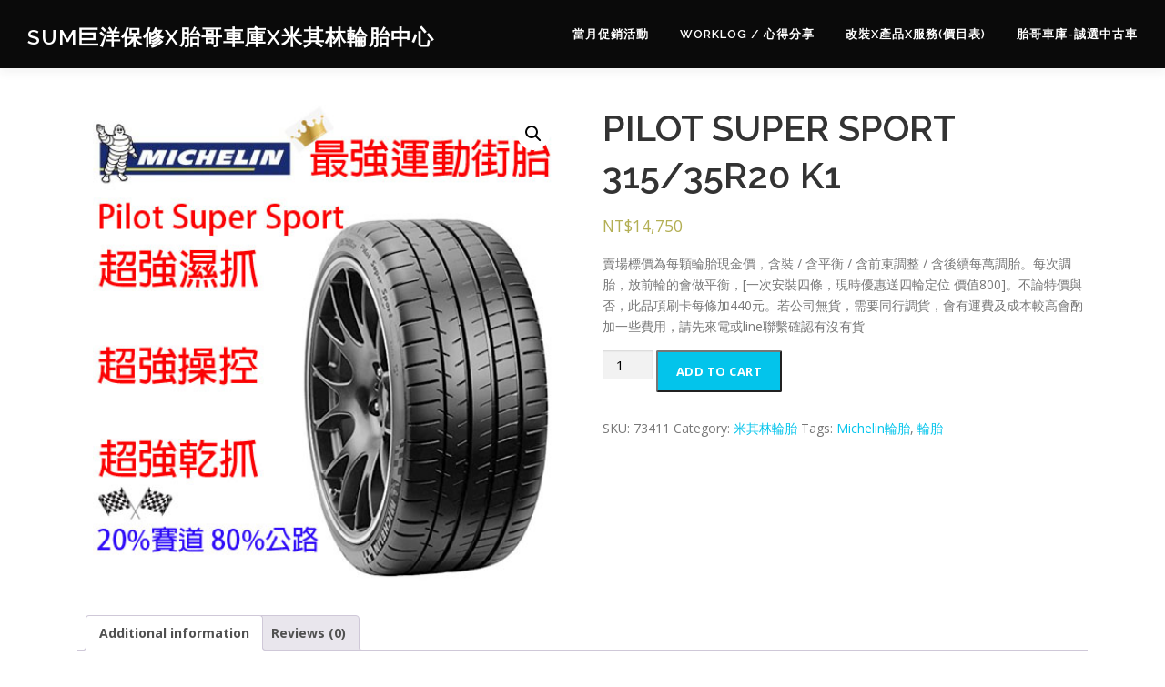

--- FILE ---
content_type: text/html; charset=UTF-8
request_url: https://tiretintin.tw/product/pilot-super-sport-315-35r20-k1/
body_size: 19998
content:
<!DOCTYPE html>
<html lang="zh-TW">
<head>
<meta charset="UTF-8">
<meta name="viewport" content="width=device-width, initial-scale=1">
<link rel="profile" href="http://gmpg.org/xfn/11">
<style id="jetpack-boost-critical-css">@media all{@charset "UTF-8";ul{box-sizing:border-box}.entry-content{counter-reset:footnotes}.screen-reader-text{clip:rect(1px,1px,1px,1px);word-wrap:normal!important;border:0;-webkit-clip-path:inset(50%);clip-path:inset(50%);height:1px;margin:-1px;overflow:hidden;padding:0;position:absolute;width:1px}}@media all{button.pswp__button{box-shadow:none!important;background-image:url(https://tiretintin.tw/wp-content/plugins/woocommerce/assets/css/photoswipe/default-skin/default-skin.png)!important}button.pswp__button,button.pswp__button--arrow--left::before,button.pswp__button--arrow--right::before{background-color:transparent!important}button.pswp__button--arrow--left,button.pswp__button--arrow--right{background-image:none!important}.pswp{display:none;position:absolute;width:100%;height:100%;left:0;top:0;overflow:hidden;-ms-touch-action:none;touch-action:none;z-index:1500;-webkit-text-size-adjust:100%;-webkit-backface-visibility:hidden;outline:0}.pswp *{-webkit-box-sizing:border-box;box-sizing:border-box}.pswp__bg{position:absolute;left:0;top:0;width:100%;height:100%;background:#000;opacity:0;-webkit-transform:translateZ(0);transform:translateZ(0);-webkit-backface-visibility:hidden;will-change:opacity}.pswp__scroll-wrap{position:absolute;left:0;top:0;width:100%;height:100%;overflow:hidden}.pswp__container{-ms-touch-action:none;touch-action:none;position:absolute;left:0;right:0;top:0;bottom:0}.pswp__container{-webkit-touch-callout:none}.pswp__bg{will-change:opacity}.pswp__container{-webkit-backface-visibility:hidden}.pswp__item{position:absolute;left:0;right:0;top:0;bottom:0;overflow:hidden}}@media all{.pswp__button{width:44px;height:44px;position:relative;background:0 0;overflow:visible;-webkit-appearance:none;display:block;border:0;padding:0;margin:0;float:right;opacity:.75;-webkit-box-shadow:none;box-shadow:none}.pswp__button,.pswp__button--arrow--left:before,.pswp__button--arrow--right:before{background:url(https://tiretintin.tw/wp-content/plugins/woocommerce/assets/css/photoswipe/default-skin/default-skin.png) 0 0 no-repeat;background-size:264px 88px;width:44px;height:44px}.pswp__button--close{background-position:0-44px}.pswp__button--share{background-position:-44px -44px}.pswp__button--fs{display:none}.pswp__button--zoom{display:none;background-position:-88px 0}.pswp__button--arrow--left,.pswp__button--arrow--right{background:0 0;top:50%;margin-top:-50px;width:70px;height:100px;position:absolute}.pswp__button--arrow--left{left:0}.pswp__button--arrow--right{right:0}.pswp__button--arrow--left:before,.pswp__button--arrow--right:before{content:"";top:35px;background-color:rgba(0,0,0,.3);height:30px;width:32px;position:absolute}.pswp__button--arrow--left:before{left:6px;background-position:-138px -44px}.pswp__button--arrow--right:before{right:6px;background-position:-94px -44px}.pswp__share-modal{display:block;background:rgba(0,0,0,.5);width:100%;height:100%;top:0;left:0;padding:10px;position:absolute;z-index:1600;opacity:0;-webkit-backface-visibility:hidden;will-change:opacity}.pswp__share-modal--hidden{display:none}.pswp__share-tooltip{z-index:1620;position:absolute;background:#fff;top:56px;border-radius:2px;display:block;width:auto;right:44px;-webkit-box-shadow:0 2px 5px rgba(0,0,0,.25);box-shadow:0 2px 5px rgba(0,0,0,.25);-webkit-transform:translateY(6px);-ms-transform:translateY(6px);transform:translateY(6px);-webkit-backface-visibility:hidden;will-change:transform}.pswp__counter{position:absolute;left:0;top:0;height:44px;font-size:13px;line-height:44px;color:#fff;opacity:.75;padding:0 10px}.pswp__caption{position:absolute;left:0;bottom:0;width:100%;min-height:44px}.pswp__caption__center{text-align:left;max-width:420px;margin:0 auto;font-size:13px;padding:10px;line-height:20px;color:#ccc}.pswp__preloader{width:44px;height:44px;position:absolute;top:0;left:50%;margin-left:-22px;opacity:0;will-change:opacity;direction:ltr}.pswp__preloader__icn{width:20px;height:20px;margin:12px}@media screen and (max-width:1024px){.pswp__preloader{position:relative;left:auto;top:auto;margin:0;float:right}}.pswp__ui{-webkit-font-smoothing:auto;visibility:visible;opacity:1;z-index:1550}.pswp__top-bar{position:absolute;left:0;top:0;height:44px;width:100%}.pswp__caption,.pswp__top-bar{-webkit-backface-visibility:hidden;will-change:opacity}.pswp__caption,.pswp__top-bar{background-color:rgba(0,0,0,.5)}.pswp__ui--hidden .pswp__button--arrow--left,.pswp__ui--hidden .pswp__button--arrow--right,.pswp__ui--hidden .pswp__caption,.pswp__ui--hidden .pswp__top-bar{opacity:.001}}@media all{.woocommerce img,.woocommerce-page img{height:auto;max-width:100%}.woocommerce #content div.product div.images,.woocommerce div.product div.images,.woocommerce-page #content div.product div.images,.woocommerce-page div.product div.images{float:left;width:48%}.woocommerce #content div.product div.summary,.woocommerce div.product div.summary,.woocommerce-page #content div.product div.summary,.woocommerce-page div.product div.summary{float:right;width:48%;clear:none}.woocommerce #content div.product .woocommerce-tabs,.woocommerce div.product .woocommerce-tabs,.woocommerce-page #content div.product .woocommerce-tabs,.woocommerce-page div.product .woocommerce-tabs{clear:both}.woocommerce #content div.product .woocommerce-tabs ul.tabs::after,.woocommerce #content div.product .woocommerce-tabs ul.tabs::before,.woocommerce div.product .woocommerce-tabs ul.tabs::after,.woocommerce div.product .woocommerce-tabs ul.tabs::before,.woocommerce-page #content div.product .woocommerce-tabs ul.tabs::after,.woocommerce-page #content div.product .woocommerce-tabs ul.tabs::before,.woocommerce-page div.product .woocommerce-tabs ul.tabs::after,.woocommerce-page div.product .woocommerce-tabs ul.tabs::before{content:" ";display:table}.woocommerce #content div.product .woocommerce-tabs ul.tabs::after,.woocommerce div.product .woocommerce-tabs ul.tabs::after,.woocommerce-page #content div.product .woocommerce-tabs ul.tabs::after,.woocommerce-page div.product .woocommerce-tabs ul.tabs::after{clear:both}.woocommerce #content div.product .woocommerce-tabs ul.tabs li,.woocommerce div.product .woocommerce-tabs ul.tabs li,.woocommerce-page #content div.product .woocommerce-tabs ul.tabs li,.woocommerce-page div.product .woocommerce-tabs ul.tabs li{display:inline-block}}@media only screen and (max-width:768px){.woocommerce #content div.product div.images,.woocommerce #content div.product div.summary,.woocommerce div.product div.images,.woocommerce div.product div.summary,.woocommerce-page #content div.product div.images,.woocommerce-page #content div.product div.summary,.woocommerce-page div.product div.images,.woocommerce-page div.product div.summary{float:none;width:100%}}@media all{@charset "UTF-8";.screen-reader-text{clip:rect(1px,1px,1px,1px);height:1px;overflow:hidden;position:absolute!important;width:1px;word-wrap:normal!important}.woocommerce .quantity .qty{width:3.631em;text-align:center}.woocommerce div.product{margin-bottom:0;position:relative}.woocommerce div.product .product_title{clear:none;margin-top:0;padding:0}.woocommerce div.product p.price{color:#b3af54;font-size:1.25em}.woocommerce div.product div.images{margin-bottom:2em}.woocommerce div.product div.images img{display:block;width:100%;height:auto;box-shadow:none}.woocommerce div.product div.images.woocommerce-product-gallery{position:relative}.woocommerce div.product div.images .woocommerce-product-gallery__wrapper{margin:0;padding:0}.woocommerce div.product div.images .woocommerce-product-gallery__image:nth-child(n+2){width:25%;display:inline-block}.woocommerce div.product div.summary{margin-bottom:2em}.woocommerce div.product .woocommerce-tabs ul.tabs{list-style:none;padding:0 0 0 1em;margin:0 0 1.618em;overflow:hidden;position:relative}.woocommerce div.product .woocommerce-tabs ul.tabs li{border:1px solid #cfc8d8;background-color:#e9e6ed;color:#515151;display:inline-block;position:relative;z-index:0;border-radius:4px 4px 0 0;margin:0-5px;padding:0 1em}.woocommerce div.product .woocommerce-tabs ul.tabs li a{display:inline-block;padding:.5em 0;font-weight:700;color:#515151;text-decoration:none}.woocommerce div.product .woocommerce-tabs ul.tabs li::after,.woocommerce div.product .woocommerce-tabs ul.tabs li::before{border:1px solid #cfc8d8;position:absolute;bottom:-1px;width:5px;height:5px;content:" ";box-sizing:border-box}.woocommerce div.product .woocommerce-tabs ul.tabs li::before{left:-5px;border-bottom-right-radius:4px;border-width:0 1px 1px 0;box-shadow:2px 2px 0#e9e6ed}.woocommerce div.product .woocommerce-tabs ul.tabs li::after{right:-5px;border-bottom-left-radius:4px;border-width:0 0 1px 1px;box-shadow:-2px 2px 0#e9e6ed}.woocommerce div.product .woocommerce-tabs ul.tabs::before{position:absolute;content:" ";width:100%;bottom:0;left:0;border-bottom:1px solid #cfc8d8;z-index:1}.woocommerce div.product .woocommerce-tabs .panel{margin:0 0 2em;padding:0}.woocommerce div.product form.cart{margin-bottom:2em}.woocommerce div.product form.cart::after,.woocommerce div.product form.cart::before{content:" ";display:table}.woocommerce div.product form.cart::after{clear:both}.woocommerce div.product form.cart div.quantity{float:left;margin:0 4px 0 0}.woocommerce div.product form.cart .button{vertical-align:middle;float:left}.woocommerce .cart .button{float:none}.woocommerce #review_form #respond p{margin:0 0 10px}.woocommerce #review_form #respond .form-submit input{left:auto}.woocommerce table.shop_attributes{border:0;border-top:1px dotted rgba(0,0,0,.1);margin-bottom:1.618em;width:100%}.woocommerce table.shop_attributes th{width:150px;font-weight:700;padding:8px;border-top:0;border-bottom:1px dotted rgba(0,0,0,.1);margin:0;line-height:1.5}.woocommerce table.shop_attributes td{font-style:italic;padding:0;border-top:0;border-bottom:1px dotted rgba(0,0,0,.1);margin:0;line-height:1.5}.woocommerce table.shop_attributes td p{margin:0;padding:8px 0}.woocommerce table.shop_attributes tr:nth-child(2n) td,.woocommerce table.shop_attributes tr:nth-child(2n) th{background:rgba(0,0,0,.025)}.woocommerce:where(body:not(.woocommerce-block-theme-has-button-styles)) button.button{font-size:100%;margin:0;line-height:1;position:relative;text-decoration:none;overflow:visible;padding:.618em 1em;font-weight:700;border-radius:3px;left:auto;color:#515151;background-color:#e9e6ed;border:0;display:inline-block;background-image:none;box-shadow:none;text-shadow:none}.woocommerce:where(body:not(.woocommerce-block-theme-has-button-styles)) button.button.alt{background-color:#7f54b3;color:#fff;-webkit-font-smoothing:antialiased}}@media all{html{font-family:sans-serif;line-height:1.15;-ms-text-size-adjust:100%;-webkit-text-size-adjust:100%}body{margin:0}header,nav{display:block}h1{font-size:2em;margin:.67em 0}main{display:block}a{background-color:transparent;-webkit-text-decoration-skip:objects}strong{font-weight:inherit}strong{font-weight:bolder}img{border-style:none}button,input{font-family:sans-serif;font-size:100%;line-height:1.15;margin:0}button,input{overflow:visible}button{text-transform:none}[type=submit],button{-webkit-appearance:button}template{display:none}html{box-sizing:border-box}*{box-sizing:inherit}@-ms-viewport{width:device-width}html{-ms-overflow-style:scrollbar}body{font-family:-apple-system,system-ui,BlinkMacSystemFont,"Segoe UI",Roboto,"Helvetica Neue",Arial,sans-serif;font-size:1rem;font-weight:400;line-height:1.5;color:#292b2c;background-color:#fff}h1,h2,h3,h4{margin-top:0;margin-bottom:.5rem}p{margin-top:0;margin-bottom:1rem}ul{margin-top:0;margin-bottom:1rem}ul ul{margin-bottom:0}a{color:#0275d8;text-decoration:none}img{vertical-align:middle}a,button,input,label{touch-action:manipulation}table{border-collapse:collapse;background-color:transparent}th{text-align:left}label{display:inline-block;margin-bottom:.5rem}button,input{line-height:inherit}h1,h2,h3,h4{margin-bottom:.5rem;font-family:inherit;font-weight:500;line-height:1.1;color:inherit}h1{font-size:2.5rem}h2{font-size:2rem}h3{font-size:1.75rem}h4{font-size:1.5rem}.container{position:relative;margin-left:auto;margin-right:auto;padding-right:15px;padding-left:15px}@media (min-width:576px){.container{padding-right:15px;padding-left:15px}}@media (min-width:768px){.container{padding-right:15px;padding-left:15px}}@media (min-width:992px){.container{padding-right:15px;padding-left:15px}}@media (min-width:1200px){.container{padding-right:15px;padding-left:15px}}@media (min-width:576px){.container{width:540px;max-width:100%}}@media (min-width:768px){.container{width:720px;max-width:100%}}@media (min-width:992px){.container{width:960px;max-width:100%}}@media (min-width:1200px){.container{width:1140px;max-width:100%}}}@media all{@charset "UTF-8";body,html{height:100%}body,html{margin:0;padding:0}html{box-sizing:border-box;font-size:16px}@media (max-width:991px){html{font-size:15px}}@media (max-width:767px){html{font-size:14px}}body{background:#fff}.site{background:#fff;position:relative}body,button,input{font-family:"Open Sans",Helvetica,Arial,sans-serif;font-size:14px;font-size:.875rem;line-height:1.7;color:#777}input{font:inherit}a{color:#03c4eb;text-decoration:none;outline:0}h1,h2,h3,h4{clear:both;font-family:Raleway,Helvetica,Arial,sans-serif;font-weight:600;margin-bottom:15px;margin-bottom:15px;margin-bottom:.9375rem;margin-top:0;color:#333}h3 a{color:#333;text-decoration:none}h1{line-height:1.3;font-size:33px;font-size:2.0625rem}@media (min-width:768px){h1{font-size:40px;font-size:2.5rem}}h2{line-height:1.2;font-size:25px;font-size:1.5625rem}@media (min-width:768px){h2{font-size:32px;font-size:2rem}}h3{font-size:20px;font-size:1.25rem;font-weight:600}h4{font-size:17px;font-size:1.0625rem;margin-bottom:12px}p,table,ul{margin-bottom:15px;margin-bottom:.9375rem;margin-top:0}img{height:auto;max-width:100%;vertical-align:middle}strong{font-weight:700}ul{padding-left:20px}ul{list-style:disc}ul li{margin:8px 0}table{width:100%;margin-bottom:20px;border:1px solid #e9e9e9;border-collapse:collapse;border-spacing:0}table>tbody>tr>td,table>tbody>tr>th{border:1px solid #e9e9e9;line-height:1.42857;padding:5px;vertical-align:middle}table th{font-size:14px;letter-spacing:2px;text-transform:uppercase}input[type=number]{padding:10px;max-width:100%;border:0;font-size:15px;font-weight:400;line-height:22px;box-shadow:0 1px 2px rgba(0,0,0,.12) inset;-moz-box-shadow:0 1px 2px rgba(0,0,0,.12) inset;-webkit-box-shadow:0 1px 2px rgba(0,0,0,.12) inset;-o-box-shadow:0 1px 2px rgba(0,0,0,.12) inset;background-color:#f2f2f2;border-bottom:1px solid #fff;box-sizing:border-box;color:#000}.screen-reader-text{clip:rect(1px,1px,1px,1px);position:absolute!important}.entry-content:after,.entry-content:before,.site-content:after,.site-content:before,.site-header:after,.site-header:before{content:"";display:table;clear:both}.entry-content:after,.site-content:after,.site-header:after{clear:both}h1,h2,h3,h4,p,ul{word-break:break-word;word-wrap:break-word}#primary{padding-bottom:40px;padding-top:40px}.content-area{width:100%;float:none}@media screen and (min-width:940px){.content-area{float:left}}.no-sidebar .content-area{width:100%}.site-header{line-height:75px;position:relative;width:100%;background:#fff;z-index:1000;box-shadow:0 5px 10px 0 rgba(50,50,50,.06)}.site-branding{float:left}.site-branding .site-text-logo,.site-branding .site-title{margin:0;line-height:1;font-family:Raleway,Helvetica,Arial,sans-serif;font-size:23px;letter-spacing:1px;text-transform:uppercase;color:#000;display:initial;vertical-align:middle;font-weight:600}.site-branding .site-title{display:inline-block}.site-branding .no-logo-img.has-desc{line-height:60px}.site-branding .no-logo-img.has-desc .site-title{margin-top:-5px;position:relative}.site-branding .no-logo-img.has-desc .site-description{font-size:12px;line-height:14px;margin-bottom:0;position:relative;top:-15px;color:#000}.onepress-menu,.onepress-menu *{margin:0;padding:0;list-style:none}.onepress-menu{float:right}.onepress-menu ul{position:absolute;display:block;height:1px;overflow:hidden;opacity:0;z-index:-1;top:100%;left:0}.onepress-menu ul ul{top:0;left:100%}.onepress-menu li{position:relative}.onepress-menu>li{float:left}.onepress-menu a{display:block;position:relative}.onepress-menu ul{min-width:12em;width:fit-content;max-width:100vw;border:1px solid #e9e9e9;border-top:none}.onepress-menu li{white-space:nowrap}.onepress-menu a{color:#333;font-family:Raleway,Helvetica,Arial,sans-serif;padding-left:17px;padding-right:17px;font-size:13px;font-weight:600;text-transform:uppercase;text-decoration:none;zoom:1;letter-spacing:1px;white-space:nowrap}.onepress-menu ul li{line-height:26px;width:fit-content;min-width:100%}.onepress-menu ul li a{border-top:1px solid #e9e9e9;padding:8px 18px;color:#999;font-size:13px;text-transform:none;background:#fff;letter-spacing:0}.onepress-menu>li:last-child>a{padding-right:0}#nav-toggle{display:none;margin-left:15px}@media screen and (max-width:1140px){.main-navigation{position:static}.main-navigation .onepress-menu{width:100%!important;display:block;height:0;overflow:hidden;background:#fff}#nav-toggle{display:block}}#nav-toggle{float:right;position:relative;width:35px;overflow:hidden;white-space:nowrap;color:transparent}#nav-toggle span{position:absolute;top:50%;right:5px;margin-top:-2px;display:inline-block;height:3px;width:24px;background:#000}#nav-toggle span:before{top:-8px}#nav-toggle span:after{top:8px}#nav-toggle span:after,#nav-toggle span:before{position:absolute;display:inline-block;height:3px;width:24px;background:#000;content:"";right:0;-webkit-transform:translateZ(0);-moz-transform:translateZ(0);-ms-transform:translateZ(0);-o-transform:translateZ(0);transform:translateZ(0);-webkit-backface-visibility:hidden;backface-visibility:hidden;-webkit-transform-origin:0% 50%;-moz-transform-origin:0% 50%;-ms-transform-origin:0% 50%;-o-transform-origin:0% 50%;transform-origin:0% 50%}.site-content{border-top:1px solid #e9e9e9;margin-top:-1px}.page-header{padding:30px 0;border-top:1px solid #e9e9e9;background:#f8f9f9;border-bottom:1px solid #e9e9e9;position:relative}.page-header:before{position:absolute;top:0;bottom:0;left:0;width:100%;display:block;content:" "}.page-header .entry-title{margin-bottom:0;font-size:24px;font-weight:600;letter-spacing:1px;text-transform:uppercase}.entry-content{margin-bottom:30px}#respond .comment-notes{display:none}.woocommerce button.button,.woocommerce button.button.alt{background-color:#03c4eb;padding:10px 20px;padding:.625rem 1.25rem;color:#fff;font-weight:700;text-transform:uppercase;letter-spacing:.5px;font-size:13px;font-size:.8125rem;border-radius:2px}.woocommerce .quantity .qty{padding:5px}.woocommerce button.button.alt{background-color:#03c4eb}}@media all{@charset "UTF-8";.screen-reader-text{clip:rect(1px,1px,1px,1px);word-wrap:normal!important;border:0;clip-path:inset(50%);height:1px;margin:-1px;overflow:hidden;padding:0;position:absolute!important;width:1px}}</style><title>PILOT SUPER SPORT 315/35R20  K1 &#8211; SUM巨洋保修x胎哥車庫x米其林輪胎中心</title>
<meta name='robots' content='max-image-preview:large' />
	<style>img:is([sizes="auto" i], [sizes^="auto," i]) { contain-intrinsic-size: 3000px 1500px }</style>
	

<!-- Open Graph Meta Tags generated by Blog2Social 801 - https://www.blog2social.com -->
<meta property="og:title" content="PILOT SUPER SPORT 315/35R20 K1"/>
<meta property="og:description" content="賣場標價為每顆輪胎現金價，含裝 / 含平衡 / 含前束調整 / 含後續每萬調胎。每次調胎，放前輪的會做平衡，[一次安裝四條，現時優惠送四輪定位 價值800]。不論特價與否，此品項刷卡每條加440元。若公司無貨，需要同行調貨，會有運費及成本較高會酌加一些費用，請先來電或line聯繫確認有沒有貨"/>
<meta property="og:url" content="https://tiretintin.tw/product/pilot-super-sport-315-35r20-k1/"/>
<meta property="og:image" content="https://tiretintin.tw/wp-content/uploads/2021/09/PSS.jpg"/>
<meta property="og:image:width" content="500"/>
<meta property="og:image:height" content="500"/>
<meta property="og:type" content="article"/>
<meta property="og:article:published_time" content="2025-07-12 03:36:23"/>
<meta property="og:article:modified_time" content="2025-07-12 03:36:26"/>
<!-- Open Graph Meta Tags generated by Blog2Social 801 - https://www.blog2social.com -->

<!-- Twitter Card generated by Blog2Social 801 - https://www.blog2social.com -->
<meta name="twitter:card" content="summary">
<meta name="twitter:title" content="PILOT SUPER SPORT 315/35R20 K1"/>
<meta name="twitter:description" content="賣場標價為每顆輪胎現金價，含裝 / 含平衡 / 含前束調整 / 含後續每萬調胎。每次調胎，放前輪的會做平衡，[一次安裝四條，現時優惠送四輪定位 價值800]。不論特價與否，此品項刷卡每條加440元。若公司無貨，需要同行調貨，會有運費及成本較高會酌加一些費用，請先來電或line聯繫確認有沒有貨"/>
<meta name="twitter:image" content="https://tiretintin.tw/wp-content/uploads/2021/09/PSS.jpg"/>
<!-- Twitter Card generated by Blog2Social 801 - https://www.blog2social.com -->
<meta name="author" content="TinTin Tire"/>
<link rel='dns-prefetch' href='//stats.wp.com' />
<link rel='dns-prefetch' href='//www.googletagmanager.com' />
<link rel='dns-prefetch' href='//fonts.googleapis.com' />
<link rel='dns-prefetch' href='//jetpack.wordpress.com' />
<link rel='dns-prefetch' href='//s0.wp.com' />
<link rel='dns-prefetch' href='//public-api.wordpress.com' />
<link rel='dns-prefetch' href='//0.gravatar.com' />
<link rel='dns-prefetch' href='//1.gravatar.com' />
<link rel='dns-prefetch' href='//2.gravatar.com' />
<link rel='dns-prefetch' href='//widgets.wp.com' />
<link rel='dns-prefetch' href='//pagead2.googlesyndication.com' />
<link rel="alternate" type="application/rss+xml" title="訂閱《SUM巨洋保修x胎哥車庫x米其林輪胎中心》&raquo; 資訊提供" href="https://tiretintin.tw/feed/" />
<link rel="alternate" type="application/rss+xml" title="訂閱《SUM巨洋保修x胎哥車庫x米其林輪胎中心》&raquo; 留言的資訊提供" href="https://tiretintin.tw/comments/feed/" />
<link rel="alternate" type="application/rss+xml" title="訂閱《SUM巨洋保修x胎哥車庫x米其林輪胎中心 》&raquo;〈PILOT SUPER SPORT 315/35R20  K1〉留言的資訊提供" href="https://tiretintin.tw/product/pilot-super-sport-315-35r20-k1/feed/" />

<noscript><link rel='stylesheet' id='jetpack_related-posts-css' href='https://tiretintin.tw/wp-content/plugins/jetpack/modules/related-posts/related-posts.css?ver=20240116' type='text/css' media='all' />
</noscript><link rel='stylesheet' id='jetpack_related-posts-css' href='https://tiretintin.tw/wp-content/plugins/jetpack/modules/related-posts/related-posts.css?ver=20240116' type='text/css' media="not all" data-media="all" onload="this.media=this.dataset.media; delete this.dataset.media; this.removeAttribute( 'onload' );" />
<style id='wp-emoji-styles-inline-css' type='text/css'>

	img.wp-smiley, img.emoji {
		display: inline !important;
		border: none !important;
		box-shadow: none !important;
		height: 1em !important;
		width: 1em !important;
		margin: 0 0.07em !important;
		vertical-align: -0.1em !important;
		background: none !important;
		padding: 0 !important;
	}
</style>
<noscript><link rel='stylesheet' id='wp-block-library-css' href='https://tiretintin.tw/wp-includes/css/dist/block-library/style.min.css?ver=6.7.4' type='text/css' media='all' />
</noscript><link rel='stylesheet' id='wp-block-library-css' href='https://tiretintin.tw/wp-includes/css/dist/block-library/style.min.css?ver=6.7.4' type='text/css' media="not all" data-media="all" onload="this.media=this.dataset.media; delete this.dataset.media; this.removeAttribute( 'onload' );" />
<style id='wp-block-library-theme-inline-css' type='text/css'>
.wp-block-audio :where(figcaption){color:#555;font-size:13px;text-align:center}.is-dark-theme .wp-block-audio :where(figcaption){color:#ffffffa6}.wp-block-audio{margin:0 0 1em}.wp-block-code{border:1px solid #ccc;border-radius:4px;font-family:Menlo,Consolas,monaco,monospace;padding:.8em 1em}.wp-block-embed :where(figcaption){color:#555;font-size:13px;text-align:center}.is-dark-theme .wp-block-embed :where(figcaption){color:#ffffffa6}.wp-block-embed{margin:0 0 1em}.blocks-gallery-caption{color:#555;font-size:13px;text-align:center}.is-dark-theme .blocks-gallery-caption{color:#ffffffa6}:root :where(.wp-block-image figcaption){color:#555;font-size:13px;text-align:center}.is-dark-theme :root :where(.wp-block-image figcaption){color:#ffffffa6}.wp-block-image{margin:0 0 1em}.wp-block-pullquote{border-bottom:4px solid;border-top:4px solid;color:currentColor;margin-bottom:1.75em}.wp-block-pullquote cite,.wp-block-pullquote footer,.wp-block-pullquote__citation{color:currentColor;font-size:.8125em;font-style:normal;text-transform:uppercase}.wp-block-quote{border-left:.25em solid;margin:0 0 1.75em;padding-left:1em}.wp-block-quote cite,.wp-block-quote footer{color:currentColor;font-size:.8125em;font-style:normal;position:relative}.wp-block-quote:where(.has-text-align-right){border-left:none;border-right:.25em solid;padding-left:0;padding-right:1em}.wp-block-quote:where(.has-text-align-center){border:none;padding-left:0}.wp-block-quote.is-large,.wp-block-quote.is-style-large,.wp-block-quote:where(.is-style-plain){border:none}.wp-block-search .wp-block-search__label{font-weight:700}.wp-block-search__button{border:1px solid #ccc;padding:.375em .625em}:where(.wp-block-group.has-background){padding:1.25em 2.375em}.wp-block-separator.has-css-opacity{opacity:.4}.wp-block-separator{border:none;border-bottom:2px solid;margin-left:auto;margin-right:auto}.wp-block-separator.has-alpha-channel-opacity{opacity:1}.wp-block-separator:not(.is-style-wide):not(.is-style-dots){width:100px}.wp-block-separator.has-background:not(.is-style-dots){border-bottom:none;height:1px}.wp-block-separator.has-background:not(.is-style-wide):not(.is-style-dots){height:2px}.wp-block-table{margin:0 0 1em}.wp-block-table td,.wp-block-table th{word-break:normal}.wp-block-table :where(figcaption){color:#555;font-size:13px;text-align:center}.is-dark-theme .wp-block-table :where(figcaption){color:#ffffffa6}.wp-block-video :where(figcaption){color:#555;font-size:13px;text-align:center}.is-dark-theme .wp-block-video :where(figcaption){color:#ffffffa6}.wp-block-video{margin:0 0 1em}:root :where(.wp-block-template-part.has-background){margin-bottom:0;margin-top:0;padding:1.25em 2.375em}
</style>
<noscript><link rel='stylesheet' id='mediaelement-css' href='https://tiretintin.tw/wp-includes/js/mediaelement/mediaelementplayer-legacy.min.css?ver=4.2.17' type='text/css' media='all' />
</noscript><link rel='stylesheet' id='mediaelement-css' href='https://tiretintin.tw/wp-includes/js/mediaelement/mediaelementplayer-legacy.min.css?ver=4.2.17' type='text/css' media="not all" data-media="all" onload="this.media=this.dataset.media; delete this.dataset.media; this.removeAttribute( 'onload' );" />
<noscript><link rel='stylesheet' id='wp-mediaelement-css' href='https://tiretintin.tw/wp-includes/js/mediaelement/wp-mediaelement.min.css?ver=6.7.4' type='text/css' media='all' />
</noscript><link rel='stylesheet' id='wp-mediaelement-css' href='https://tiretintin.tw/wp-includes/js/mediaelement/wp-mediaelement.min.css?ver=6.7.4' type='text/css' media="not all" data-media="all" onload="this.media=this.dataset.media; delete this.dataset.media; this.removeAttribute( 'onload' );" />
<style id='jetpack-sharing-buttons-style-inline-css' type='text/css'>
.jetpack-sharing-buttons__services-list{display:flex;flex-direction:row;flex-wrap:wrap;gap:0;list-style-type:none;margin:5px;padding:0}.jetpack-sharing-buttons__services-list.has-small-icon-size{font-size:12px}.jetpack-sharing-buttons__services-list.has-normal-icon-size{font-size:16px}.jetpack-sharing-buttons__services-list.has-large-icon-size{font-size:24px}.jetpack-sharing-buttons__services-list.has-huge-icon-size{font-size:36px}@media print{.jetpack-sharing-buttons__services-list{display:none!important}}.editor-styles-wrapper .wp-block-jetpack-sharing-buttons{gap:0;padding-inline-start:0}ul.jetpack-sharing-buttons__services-list.has-background{padding:1.25em 2.375em}
</style>
<style id='classic-theme-styles-inline-css' type='text/css'>
/*! This file is auto-generated */
.wp-block-button__link{color:#fff;background-color:#32373c;border-radius:9999px;box-shadow:none;text-decoration:none;padding:calc(.667em + 2px) calc(1.333em + 2px);font-size:1.125em}.wp-block-file__button{background:#32373c;color:#fff;text-decoration:none}
</style>
<style id='global-styles-inline-css' type='text/css'>
:root{--wp--preset--aspect-ratio--square: 1;--wp--preset--aspect-ratio--4-3: 4/3;--wp--preset--aspect-ratio--3-4: 3/4;--wp--preset--aspect-ratio--3-2: 3/2;--wp--preset--aspect-ratio--2-3: 2/3;--wp--preset--aspect-ratio--16-9: 16/9;--wp--preset--aspect-ratio--9-16: 9/16;--wp--preset--color--black: #000000;--wp--preset--color--cyan-bluish-gray: #abb8c3;--wp--preset--color--white: #ffffff;--wp--preset--color--pale-pink: #f78da7;--wp--preset--color--vivid-red: #cf2e2e;--wp--preset--color--luminous-vivid-orange: #ff6900;--wp--preset--color--luminous-vivid-amber: #fcb900;--wp--preset--color--light-green-cyan: #7bdcb5;--wp--preset--color--vivid-green-cyan: #00d084;--wp--preset--color--pale-cyan-blue: #8ed1fc;--wp--preset--color--vivid-cyan-blue: #0693e3;--wp--preset--color--vivid-purple: #9b51e0;--wp--preset--gradient--vivid-cyan-blue-to-vivid-purple: linear-gradient(135deg,rgba(6,147,227,1) 0%,rgb(155,81,224) 100%);--wp--preset--gradient--light-green-cyan-to-vivid-green-cyan: linear-gradient(135deg,rgb(122,220,180) 0%,rgb(0,208,130) 100%);--wp--preset--gradient--luminous-vivid-amber-to-luminous-vivid-orange: linear-gradient(135deg,rgba(252,185,0,1) 0%,rgba(255,105,0,1) 100%);--wp--preset--gradient--luminous-vivid-orange-to-vivid-red: linear-gradient(135deg,rgba(255,105,0,1) 0%,rgb(207,46,46) 100%);--wp--preset--gradient--very-light-gray-to-cyan-bluish-gray: linear-gradient(135deg,rgb(238,238,238) 0%,rgb(169,184,195) 100%);--wp--preset--gradient--cool-to-warm-spectrum: linear-gradient(135deg,rgb(74,234,220) 0%,rgb(151,120,209) 20%,rgb(207,42,186) 40%,rgb(238,44,130) 60%,rgb(251,105,98) 80%,rgb(254,248,76) 100%);--wp--preset--gradient--blush-light-purple: linear-gradient(135deg,rgb(255,206,236) 0%,rgb(152,150,240) 100%);--wp--preset--gradient--blush-bordeaux: linear-gradient(135deg,rgb(254,205,165) 0%,rgb(254,45,45) 50%,rgb(107,0,62) 100%);--wp--preset--gradient--luminous-dusk: linear-gradient(135deg,rgb(255,203,112) 0%,rgb(199,81,192) 50%,rgb(65,88,208) 100%);--wp--preset--gradient--pale-ocean: linear-gradient(135deg,rgb(255,245,203) 0%,rgb(182,227,212) 50%,rgb(51,167,181) 100%);--wp--preset--gradient--electric-grass: linear-gradient(135deg,rgb(202,248,128) 0%,rgb(113,206,126) 100%);--wp--preset--gradient--midnight: linear-gradient(135deg,rgb(2,3,129) 0%,rgb(40,116,252) 100%);--wp--preset--font-size--small: 13px;--wp--preset--font-size--medium: 20px;--wp--preset--font-size--large: 36px;--wp--preset--font-size--x-large: 42px;--wp--preset--spacing--20: 0.44rem;--wp--preset--spacing--30: 0.67rem;--wp--preset--spacing--40: 1rem;--wp--preset--spacing--50: 1.5rem;--wp--preset--spacing--60: 2.25rem;--wp--preset--spacing--70: 3.38rem;--wp--preset--spacing--80: 5.06rem;--wp--preset--shadow--natural: 6px 6px 9px rgba(0, 0, 0, 0.2);--wp--preset--shadow--deep: 12px 12px 50px rgba(0, 0, 0, 0.4);--wp--preset--shadow--sharp: 6px 6px 0px rgba(0, 0, 0, 0.2);--wp--preset--shadow--outlined: 6px 6px 0px -3px rgba(255, 255, 255, 1), 6px 6px rgba(0, 0, 0, 1);--wp--preset--shadow--crisp: 6px 6px 0px rgba(0, 0, 0, 1);}:where(.is-layout-flex){gap: 0.5em;}:where(.is-layout-grid){gap: 0.5em;}body .is-layout-flex{display: flex;}.is-layout-flex{flex-wrap: wrap;align-items: center;}.is-layout-flex > :is(*, div){margin: 0;}body .is-layout-grid{display: grid;}.is-layout-grid > :is(*, div){margin: 0;}:where(.wp-block-columns.is-layout-flex){gap: 2em;}:where(.wp-block-columns.is-layout-grid){gap: 2em;}:where(.wp-block-post-template.is-layout-flex){gap: 1.25em;}:where(.wp-block-post-template.is-layout-grid){gap: 1.25em;}.has-black-color{color: var(--wp--preset--color--black) !important;}.has-cyan-bluish-gray-color{color: var(--wp--preset--color--cyan-bluish-gray) !important;}.has-white-color{color: var(--wp--preset--color--white) !important;}.has-pale-pink-color{color: var(--wp--preset--color--pale-pink) !important;}.has-vivid-red-color{color: var(--wp--preset--color--vivid-red) !important;}.has-luminous-vivid-orange-color{color: var(--wp--preset--color--luminous-vivid-orange) !important;}.has-luminous-vivid-amber-color{color: var(--wp--preset--color--luminous-vivid-amber) !important;}.has-light-green-cyan-color{color: var(--wp--preset--color--light-green-cyan) !important;}.has-vivid-green-cyan-color{color: var(--wp--preset--color--vivid-green-cyan) !important;}.has-pale-cyan-blue-color{color: var(--wp--preset--color--pale-cyan-blue) !important;}.has-vivid-cyan-blue-color{color: var(--wp--preset--color--vivid-cyan-blue) !important;}.has-vivid-purple-color{color: var(--wp--preset--color--vivid-purple) !important;}.has-black-background-color{background-color: var(--wp--preset--color--black) !important;}.has-cyan-bluish-gray-background-color{background-color: var(--wp--preset--color--cyan-bluish-gray) !important;}.has-white-background-color{background-color: var(--wp--preset--color--white) !important;}.has-pale-pink-background-color{background-color: var(--wp--preset--color--pale-pink) !important;}.has-vivid-red-background-color{background-color: var(--wp--preset--color--vivid-red) !important;}.has-luminous-vivid-orange-background-color{background-color: var(--wp--preset--color--luminous-vivid-orange) !important;}.has-luminous-vivid-amber-background-color{background-color: var(--wp--preset--color--luminous-vivid-amber) !important;}.has-light-green-cyan-background-color{background-color: var(--wp--preset--color--light-green-cyan) !important;}.has-vivid-green-cyan-background-color{background-color: var(--wp--preset--color--vivid-green-cyan) !important;}.has-pale-cyan-blue-background-color{background-color: var(--wp--preset--color--pale-cyan-blue) !important;}.has-vivid-cyan-blue-background-color{background-color: var(--wp--preset--color--vivid-cyan-blue) !important;}.has-vivid-purple-background-color{background-color: var(--wp--preset--color--vivid-purple) !important;}.has-black-border-color{border-color: var(--wp--preset--color--black) !important;}.has-cyan-bluish-gray-border-color{border-color: var(--wp--preset--color--cyan-bluish-gray) !important;}.has-white-border-color{border-color: var(--wp--preset--color--white) !important;}.has-pale-pink-border-color{border-color: var(--wp--preset--color--pale-pink) !important;}.has-vivid-red-border-color{border-color: var(--wp--preset--color--vivid-red) !important;}.has-luminous-vivid-orange-border-color{border-color: var(--wp--preset--color--luminous-vivid-orange) !important;}.has-luminous-vivid-amber-border-color{border-color: var(--wp--preset--color--luminous-vivid-amber) !important;}.has-light-green-cyan-border-color{border-color: var(--wp--preset--color--light-green-cyan) !important;}.has-vivid-green-cyan-border-color{border-color: var(--wp--preset--color--vivid-green-cyan) !important;}.has-pale-cyan-blue-border-color{border-color: var(--wp--preset--color--pale-cyan-blue) !important;}.has-vivid-cyan-blue-border-color{border-color: var(--wp--preset--color--vivid-cyan-blue) !important;}.has-vivid-purple-border-color{border-color: var(--wp--preset--color--vivid-purple) !important;}.has-vivid-cyan-blue-to-vivid-purple-gradient-background{background: var(--wp--preset--gradient--vivid-cyan-blue-to-vivid-purple) !important;}.has-light-green-cyan-to-vivid-green-cyan-gradient-background{background: var(--wp--preset--gradient--light-green-cyan-to-vivid-green-cyan) !important;}.has-luminous-vivid-amber-to-luminous-vivid-orange-gradient-background{background: var(--wp--preset--gradient--luminous-vivid-amber-to-luminous-vivid-orange) !important;}.has-luminous-vivid-orange-to-vivid-red-gradient-background{background: var(--wp--preset--gradient--luminous-vivid-orange-to-vivid-red) !important;}.has-very-light-gray-to-cyan-bluish-gray-gradient-background{background: var(--wp--preset--gradient--very-light-gray-to-cyan-bluish-gray) !important;}.has-cool-to-warm-spectrum-gradient-background{background: var(--wp--preset--gradient--cool-to-warm-spectrum) !important;}.has-blush-light-purple-gradient-background{background: var(--wp--preset--gradient--blush-light-purple) !important;}.has-blush-bordeaux-gradient-background{background: var(--wp--preset--gradient--blush-bordeaux) !important;}.has-luminous-dusk-gradient-background{background: var(--wp--preset--gradient--luminous-dusk) !important;}.has-pale-ocean-gradient-background{background: var(--wp--preset--gradient--pale-ocean) !important;}.has-electric-grass-gradient-background{background: var(--wp--preset--gradient--electric-grass) !important;}.has-midnight-gradient-background{background: var(--wp--preset--gradient--midnight) !important;}.has-small-font-size{font-size: var(--wp--preset--font-size--small) !important;}.has-medium-font-size{font-size: var(--wp--preset--font-size--medium) !important;}.has-large-font-size{font-size: var(--wp--preset--font-size--large) !important;}.has-x-large-font-size{font-size: var(--wp--preset--font-size--x-large) !important;}
:where(.wp-block-post-template.is-layout-flex){gap: 1.25em;}:where(.wp-block-post-template.is-layout-grid){gap: 1.25em;}
:where(.wp-block-columns.is-layout-flex){gap: 2em;}:where(.wp-block-columns.is-layout-grid){gap: 2em;}
:root :where(.wp-block-pullquote){font-size: 1.5em;line-height: 1.6;}
</style>
<noscript><link rel='stylesheet' id='photoswipe-css' href='https://tiretintin.tw/wp-content/plugins/woocommerce/assets/css/photoswipe/photoswipe.min.css?ver=8.2.4' type='text/css' media='all' />
</noscript><link rel='stylesheet' id='photoswipe-css' href='https://tiretintin.tw/wp-content/plugins/woocommerce/assets/css/photoswipe/photoswipe.min.css?ver=8.2.4' type='text/css' media="not all" data-media="all" onload="this.media=this.dataset.media; delete this.dataset.media; this.removeAttribute( 'onload' );" />
<noscript><link rel='stylesheet' id='photoswipe-default-skin-css' href='https://tiretintin.tw/wp-content/plugins/woocommerce/assets/css/photoswipe/default-skin/default-skin.min.css?ver=8.2.4' type='text/css' media='all' />
</noscript><link rel='stylesheet' id='photoswipe-default-skin-css' href='https://tiretintin.tw/wp-content/plugins/woocommerce/assets/css/photoswipe/default-skin/default-skin.min.css?ver=8.2.4' type='text/css' media="not all" data-media="all" onload="this.media=this.dataset.media; delete this.dataset.media; this.removeAttribute( 'onload' );" />
<noscript><link rel='stylesheet' id='woocommerce-layout-css' href='https://tiretintin.tw/wp-content/plugins/woocommerce/assets/css/woocommerce-layout.css?ver=8.2.4' type='text/css' media='all' />
</noscript><link rel='stylesheet' id='woocommerce-layout-css' href='https://tiretintin.tw/wp-content/plugins/woocommerce/assets/css/woocommerce-layout.css?ver=8.2.4' type='text/css' media="not all" data-media="all" onload="this.media=this.dataset.media; delete this.dataset.media; this.removeAttribute( 'onload' );" />
<style id='woocommerce-layout-inline-css' type='text/css'>

	.infinite-scroll .woocommerce-pagination {
		display: none;
	}
</style>
<noscript><link rel='stylesheet' id='woocommerce-smallscreen-css' href='https://tiretintin.tw/wp-content/plugins/woocommerce/assets/css/woocommerce-smallscreen.css?ver=8.2.4' type='text/css' media='only screen and (max-width: 768px)' />
</noscript><link rel='stylesheet' id='woocommerce-smallscreen-css' href='https://tiretintin.tw/wp-content/plugins/woocommerce/assets/css/woocommerce-smallscreen.css?ver=8.2.4' type='text/css' media="not all" data-media="only screen and (max-width: 768px)" onload="this.media=this.dataset.media; delete this.dataset.media; this.removeAttribute( 'onload' );" />
<noscript><link rel='stylesheet' id='woocommerce-general-css' href='https://tiretintin.tw/wp-content/plugins/woocommerce/assets/css/woocommerce.css?ver=8.2.4' type='text/css' media='all' />
</noscript><link rel='stylesheet' id='woocommerce-general-css' href='https://tiretintin.tw/wp-content/plugins/woocommerce/assets/css/woocommerce.css?ver=8.2.4' type='text/css' media="not all" data-media="all" onload="this.media=this.dataset.media; delete this.dataset.media; this.removeAttribute( 'onload' );" />
<style id='woocommerce-inline-inline-css' type='text/css'>
.woocommerce form .form-row .required { visibility: visible; }
</style>
<noscript><link rel='stylesheet' id='onepress-fonts-css' href='https://fonts.googleapis.com/css?family=Raleway%3A400%2C500%2C600%2C700%2C300%2C100%2C800%2C900%7COpen+Sans%3A400%2C300%2C300italic%2C400italic%2C600%2C600italic%2C700%2C700italic&#038;subset=latin%2Clatin-ext&#038;display=swap&#038;ver=2.3.11' type='text/css' media='all' />
</noscript><link rel='stylesheet' id='onepress-fonts-css' href='https://fonts.googleapis.com/css?family=Raleway%3A400%2C500%2C600%2C700%2C300%2C100%2C800%2C900%7COpen+Sans%3A400%2C300%2C300italic%2C400italic%2C600%2C600italic%2C700%2C700italic&#038;subset=latin%2Clatin-ext&#038;display=swap&#038;ver=2.3.11' type='text/css' media="not all" data-media="all" onload="this.media=this.dataset.media; delete this.dataset.media; this.removeAttribute( 'onload' );" />
<noscript><link rel='stylesheet' id='onepress-animate-css' href='https://tiretintin.tw/wp-content/themes/onepress/assets/css/animate.min.css?ver=2.3.11' type='text/css' media='all' />
</noscript><link rel='stylesheet' id='onepress-animate-css' href='https://tiretintin.tw/wp-content/themes/onepress/assets/css/animate.min.css?ver=2.3.11' type='text/css' media="not all" data-media="all" onload="this.media=this.dataset.media; delete this.dataset.media; this.removeAttribute( 'onload' );" />
<noscript><link rel='stylesheet' id='onepress-fa-css' href='https://tiretintin.tw/wp-content/themes/onepress/assets/fontawesome-v6/css/all.min.css?ver=6.5.1' type='text/css' media='all' />
</noscript><link rel='stylesheet' id='onepress-fa-css' href='https://tiretintin.tw/wp-content/themes/onepress/assets/fontawesome-v6/css/all.min.css?ver=6.5.1' type='text/css' media="not all" data-media="all" onload="this.media=this.dataset.media; delete this.dataset.media; this.removeAttribute( 'onload' );" />
<noscript><link rel='stylesheet' id='onepress-fa-shims-css' href='https://tiretintin.tw/wp-content/themes/onepress/assets/fontawesome-v6/css/v4-shims.min.css?ver=6.5.1' type='text/css' media='all' />
</noscript><link rel='stylesheet' id='onepress-fa-shims-css' href='https://tiretintin.tw/wp-content/themes/onepress/assets/fontawesome-v6/css/v4-shims.min.css?ver=6.5.1' type='text/css' media="not all" data-media="all" onload="this.media=this.dataset.media; delete this.dataset.media; this.removeAttribute( 'onload' );" />
<noscript><link rel='stylesheet' id='onepress-bootstrap-css' href='https://tiretintin.tw/wp-content/themes/onepress/assets/css/bootstrap.min.css?ver=2.3.11' type='text/css' media='all' />
</noscript><link rel='stylesheet' id='onepress-bootstrap-css' href='https://tiretintin.tw/wp-content/themes/onepress/assets/css/bootstrap.min.css?ver=2.3.11' type='text/css' media="not all" data-media="all" onload="this.media=this.dataset.media; delete this.dataset.media; this.removeAttribute( 'onload' );" />
<noscript><link rel='stylesheet' id='onepress-style-css' href='https://tiretintin.tw/wp-content/themes/onepress/style.css?ver=6.7.4' type='text/css' media='all' />
</noscript><link rel='stylesheet' id='onepress-style-css' href='https://tiretintin.tw/wp-content/themes/onepress/style.css?ver=6.7.4' type='text/css' media="not all" data-media="all" onload="this.media=this.dataset.media; delete this.dataset.media; this.removeAttribute( 'onload' );" />
<style id='onepress-style-inline-css' type='text/css'>
#main .video-section section.hero-slideshow-wrapper{background:transparent}.hero-slideshow-wrapper:after{position:absolute;top:0px;left:0px;width:100%;height:100%;background-color:rgba(0,0,0,0.3);display:block;content:""}#parallax-hero .jarallax-container .parallax-bg:before{background-color:rgba(0,0,0,0.3)}.body-desktop .parallax-hero .hero-slideshow-wrapper:after{display:none!important}#parallax-hero>.parallax-bg::before{background-color:rgba(0,0,0,0.3);opacity:1}.body-desktop .parallax-hero .hero-slideshow-wrapper:after{display:none!important}.site-header,.is-transparent .site-header.header-fixed{background:#0a0a0a;border-bottom:0px none}.onepress-menu>li>a{color:#ffffff}#nav-toggle span,#nav-toggle span::before,#nav-toggle span::after,#nav-toggle.nav-is-visible span::before,#nav-toggle.nav-is-visible span::after{background:#1670bf}#page .site-branding .site-title,#page .site-branding .site-text-logo{color:#ffffff}#page .site-branding .site-description{color:#ffffff}#footer-widgets{}.gallery-carousel .g-item{padding:0px 10px}.gallery-carousel-wrap{margin-left:-10px;margin-right:-10px}.gallery-grid .g-item,.gallery-masonry .g-item .inner{padding:10px}.gallery-grid-wrap,.gallery-masonry-wrap{margin-left:-10px;margin-right:-10px}.gallery-justified-wrap{margin-left:-20px;margin-right:-20px}
</style>






<!-- Google tag (gtag.js) snippet added by Site Kit -->
<!-- Google Analytics snippet added by Site Kit -->


<link rel="https://api.w.org/" href="https://tiretintin.tw/wp-json/" /><link rel="alternate" title="JSON" type="application/json" href="https://tiretintin.tw/wp-json/wp/v2/product/54524" /><link rel="EditURI" type="application/rsd+xml" title="RSD" href="https://tiretintin.tw/xmlrpc.php?rsd" />
<meta name="generator" content="WordPress 6.7.4" />
<meta name="generator" content="WooCommerce 8.2.4" />
<link rel="canonical" href="https://tiretintin.tw/product/pilot-super-sport-315-35r20-k1/" />
<link rel='shortlink' href='https://tiretintin.tw/?p=54524' />
<link rel="alternate" title="oEmbed (JSON)" type="application/json+oembed" href="https://tiretintin.tw/wp-json/oembed/1.0/embed?url=https%3A%2F%2Ftiretintin.tw%2Fproduct%2Fpilot-super-sport-315-35r20-k1%2F" />
<link rel="alternate" title="oEmbed (XML)" type="text/xml+oembed" href="https://tiretintin.tw/wp-json/oembed/1.0/embed?url=https%3A%2F%2Ftiretintin.tw%2Fproduct%2Fpilot-super-sport-315-35r20-k1%2F&#038;format=xml" />
<meta name="generator" content="Site Kit by Google 1.171.0" />	<style>img#wpstats{display:none}</style>
			<noscript><style>.woocommerce-product-gallery{ opacity: 1 !important; }</style></noscript>
	
<!-- Google AdSense meta tags added by Site Kit -->
<meta name="google-adsense-platform-account" content="ca-host-pub-2644536267352236">
<meta name="google-adsense-platform-domain" content="sitekit.withgoogle.com">
<!-- End Google AdSense meta tags added by Site Kit -->
<meta name="generator" content="Elementor 3.25.4; features: e_font_icon_svg, additional_custom_breakpoints, e_optimized_control_loading; settings: css_print_method-external, google_font-enabled, font_display-swap">
			<style>
				.e-con.e-parent:nth-of-type(n+4):not(.e-lazyloaded):not(.e-no-lazyload),
				.e-con.e-parent:nth-of-type(n+4):not(.e-lazyloaded):not(.e-no-lazyload) * {
					background-image: none !important;
				}
				@media screen and (max-height: 1024px) {
					.e-con.e-parent:nth-of-type(n+3):not(.e-lazyloaded):not(.e-no-lazyload),
					.e-con.e-parent:nth-of-type(n+3):not(.e-lazyloaded):not(.e-no-lazyload) * {
						background-image: none !important;
					}
				}
				@media screen and (max-height: 640px) {
					.e-con.e-parent:nth-of-type(n+2):not(.e-lazyloaded):not(.e-no-lazyload),
					.e-con.e-parent:nth-of-type(n+2):not(.e-lazyloaded):not(.e-no-lazyload) * {
						background-image: none !important;
					}
				}
			</style>
			
<!-- Google AdSense snippet added by Site Kit -->


<!-- End Google AdSense snippet added by Site Kit -->
<link rel="icon" href="https://tiretintin.tw/wp-content/uploads/2019/06/help-and-support-100x100.jpg" sizes="32x32" />
<link rel="icon" href="https://tiretintin.tw/wp-content/uploads/2019/06/help-and-support.jpg" sizes="192x192" />
<link rel="apple-touch-icon" href="https://tiretintin.tw/wp-content/uploads/2019/06/help-and-support.jpg" />
<meta name="msapplication-TileImage" content="https://tiretintin.tw/wp-content/uploads/2019/06/help-and-support.jpg" />
</head>

<body class="product-template-default single single-product postid-54524 theme-onepress woocommerce woocommerce-page woocommerce-no-js group-blog elementor-default elementor-kit-45183">
<div id="page" class="hfeed site">
	<a class="skip-link screen-reader-text" href="#content">跳至主要內容</a>
	<div id="header-section" class="h-on-top no-transparent">		<header id="masthead" class="site-header header-full-width is-sticky no-scroll no-t h-on-top" role="banner">
			<div class="container">
				<div class="site-branding">
				<div class="site-brand-inner no-logo-img has-title no-desc"><p class="site-title"><a class="site-text-logo" href="https://tiretintin.tw/" rel="home">SUM巨洋保修x胎哥車庫x米其林輪胎中心</a></p></div>				</div>
				<div class="header-right-wrapper">
					<a href="#0" id="nav-toggle">選單<span></span></a>
					<nav id="site-navigation" class="main-navigation" role="navigation">
						<ul class="onepress-menu">
							<li id="menu-item-742" class="menu-item menu-item-type-post_type menu-item-object-page menu-item-742"><a href="https://tiretintin.tw/monthlypromotion/">當月促銷活動</a></li>
<li id="menu-item-16" class="menu-item menu-item-type-taxonomy menu-item-object-category menu-item-has-children menu-item-16"><a href="https://tiretintin.tw/category/worklog/">WorkLog / 心得分享</a>
<ul class="sub-menu">
	<li id="menu-item-45562" class="menu-item menu-item-type-taxonomy menu-item-object-category menu-item-45562"><a href="https://tiretintin.tw/category/worklog/">WorkLog工作日誌</a></li>
	<li id="menu-item-17" class="menu-item menu-item-type-taxonomy menu-item-object-category menu-item-17"><a href="https://tiretintin.tw/category/sharing/">Sharing心得分享</a></li>
	<li id="menu-item-44828" class="menu-item menu-item-type-taxonomy menu-item-object-category menu-item-has-children menu-item-44828"><a href="https://tiretintin.tw/category/powertintin/">PowerTinTin x 動力升級 x 變速箱優化</a>
	<ul class="sub-menu">
		<li id="menu-item-44829" class="menu-item menu-item-type-taxonomy menu-item-object-category menu-item-44829"><a href="https://tiretintin.tw/category/powertintin/pttbmw/">PTT[BMW]</a></li>
		<li id="menu-item-44849" class="menu-item menu-item-type-taxonomy menu-item-object-category menu-item-44849"><a href="https://tiretintin.tw/category/powertintin/pttm-benz/">PTT[M.Benz]</a></li>
		<li id="menu-item-44830" class="menu-item menu-item-type-taxonomy menu-item-object-category menu-item-44830"><a href="https://tiretintin.tw/category/powertintin/pttvag/">PTT[VAG = Audi,VW,Skoda]</a></li>
	</ul>
</li>
	<li id="menu-item-44850" class="menu-item menu-item-type-taxonomy menu-item-object-category menu-item-has-children menu-item-44850"><a href="https://tiretintin.tw/category/%e7%b7%a8%e7%a8%8bx%e8%a8%ad%e7%a2%bcx%e9%96%8b%e9%9a%b1%e8%97%8fm-benz-bmw-vag/">編程x設碼x開隱藏x加裝改裝(M.Benz/BMW/VAG)</a>
	<ul class="sub-menu">
		<li id="menu-item-44851" class="menu-item menu-item-type-taxonomy menu-item-object-category menu-item-44851"><a href="https://tiretintin.tw/category/%e7%b7%a8%e7%a8%8bx%e8%a8%ad%e7%a2%bcx%e9%96%8b%e9%9a%b1%e8%97%8fm-benz-bmw-vag/bmw%e7%b7%a8%e7%a8%8b%e8%a8%ad%e7%a2%bc%e9%96%8b%e9%9a%b1%e8%97%8f/">BMW編程設碼開隱藏</a></li>
		<li id="menu-item-44879" class="menu-item menu-item-type-taxonomy menu-item-object-category menu-item-44879"><a href="https://tiretintin.tw/category/%e7%b7%a8%e7%a8%8bx%e8%a8%ad%e7%a2%bcx%e9%96%8b%e9%9a%b1%e8%97%8fm-benz-bmw-vag/vag%e7%b7%a8%e7%a8%8b%e9%96%8b%e9%9a%b1%e8%97%8f%e5%8a%a0%e8%a3%9d/">VAG編程開隱藏加裝</a></li>
	</ul>
</li>
	<li id="menu-item-45670" class="menu-item menu-item-type-post_type menu-item-object-post menu-item-45670"><a href="https://tiretintin.tw/2020/07/tire-wear-log/">長期輪胎磨耗紀錄x非正常(跑山 高速) x 鄉民散步團</a></li>
	<li id="menu-item-335" class="menu-item menu-item-type-taxonomy menu-item-object-category menu-item-335"><a href="https://tiretintin.tw/category/tire-wheel-knowhow/tire-baseknowledge/">輪胎基礎知識</a></li>
</ul>
</li>
<li id="menu-item-44747" class="menu-item menu-item-type-taxonomy menu-item-object-product_cat menu-item-has-children menu-item-44747"><a href="https://tiretintin.tw/product-category/others-wage/">改裝x產品x服務(價目表)</a>
<ul class="sub-menu">
	<li id="menu-item-45227" class="menu-item menu-item-type-taxonomy menu-item-object-product_cat current-product-ancestor menu-item-45227"><a href="https://tiretintin.tw/product-category/tireprice/">輪胎價目表</a></li>
	<li id="menu-item-44774" class="menu-item menu-item-type-post_type menu-item-object-page menu-item-44774"><a href="https://tiretintin.tw/wheel/">鍛造 x 璇壓 x 鑄造 x 客製鍛造鋁 x 各大進口品牌</a></li>
	<li id="menu-item-44748" class="menu-item menu-item-type-taxonomy menu-item-object-product_cat menu-item-44748"><a href="https://tiretintin.tw/product-category/others-wage/tuning/">PowerTinTin x 動力晶片升級 x 變速箱優化 x 編程</a></li>
	<li id="menu-item-44754" class="menu-item menu-item-type-taxonomy menu-item-object-product_cat menu-item-has-children menu-item-44754"><a href="https://tiretintin.tw/product-category/%e5%90%84%e5%a4%a7%e8%bb%8a%e7%b3%bb%e5%b8%b8%e8%a6%8b%e9%80%9a%e7%97%85/">各大車系常見通病</a>
	<ul class="sub-menu">
		<li id="menu-item-44755" class="menu-item menu-item-type-taxonomy menu-item-object-product_cat menu-item-44755"><a href="https://tiretintin.tw/product-category/%e5%90%84%e5%a4%a7%e8%bb%8a%e7%b3%bb%e5%b8%b8%e8%a6%8b%e9%80%9a%e7%97%85/vag/">VAG</a></li>
	</ul>
</li>
	<li id="menu-item-45128" class="menu-item menu-item-type-post_type menu-item-object-page menu-item-45128"><a href="https://tiretintin.tw/andriod_carscreen/">安卓車機</a></li>
	<li id="menu-item-44749" class="menu-item menu-item-type-taxonomy menu-item-object-product_cat menu-item-44749"><a href="https://tiretintin.tw/product-category/others-wage/tpms/">TPMS</a></li>
	<li id="menu-item-44750" class="menu-item menu-item-type-taxonomy menu-item-object-product_cat menu-item-44750"><a href="https://tiretintin.tw/product-category/others-wage/maintenance/">保養/代工工資</a></li>
	<li id="menu-item-44751" class="menu-item menu-item-type-taxonomy menu-item-object-product_cat menu-item-44751"><a href="https://tiretintin.tw/product-category/others-wage/caliper/">卡鉗/碟盤/來令</a></li>
	<li id="menu-item-44752" class="menu-item menu-item-type-taxonomy menu-item-object-product_cat menu-item-44752"><a href="https://tiretintin.tw/product-category/others-wage/transmission/">變速箱(換油/翻新)</a></li>
	<li id="menu-item-44753" class="menu-item menu-item-type-taxonomy menu-item-object-product_cat menu-item-44753"><a href="https://tiretintin.tw/product-category/others-wage/shock-absorber/">避震器</a></li>
</ul>
</li>
<li id="menu-item-45480" class="menu-item menu-item-type-post_type menu-item-object-page menu-item-45480"><a href="https://tiretintin.tw/carsales/">胎哥車庫-誠選中古車</a></li>
						</ul>
					</nav>
					
				</div>
			</div>
		</header>
		</div>
	<div id="content" class="site-content">
		
		<div id="content-inside" class="container no-sidebar">
			<div id="primary" class="content-area">
				<main id="main" class="site-main" role="main">
					<div class="woocommerce-notices-wrapper"></div><div id="product-54524" class="product type-product post-54524 status-publish first instock product_cat-1686 product_tag-michelin product_tag-155 has-post-thumbnail shipping-taxable purchasable product-type-simple">

	<div class="woocommerce-product-gallery woocommerce-product-gallery--with-images woocommerce-product-gallery--columns-4 images" data-columns="4" style="opacity: 0; transition: opacity .25s ease-in-out;">
	<div class="woocommerce-product-gallery__wrapper">
		<div data-thumb="https://tiretintin.tw/wp-content/uploads/2021/09/PSS-100x100.jpg" data-thumb-alt="" class="woocommerce-product-gallery__image"><a href="https://tiretintin.tw/wp-content/uploads/2021/09/PSS.jpg"><img fetchpriority="high" width="500" height="500" src="https://tiretintin.tw/wp-content/uploads/2021/09/PSS.jpg" class="wp-post-image" alt="" title="PSS.jpg" data-caption="" data-src="https://tiretintin.tw/wp-content/uploads/2021/09/PSS.jpg" data-large_image="https://tiretintin.tw/wp-content/uploads/2021/09/PSS.jpg" data-large_image_width="500" data-large_image_height="500" decoding="async" srcset="https://tiretintin.tw/wp-content/uploads/2021/09/PSS.jpg 500w, https://tiretintin.tw/wp-content/uploads/2021/09/PSS-300x300.jpg 300w, https://tiretintin.tw/wp-content/uploads/2021/09/PSS-150x150.jpg 150w, https://tiretintin.tw/wp-content/uploads/2021/09/PSS-100x100.jpg 100w" sizes="(max-width: 500px) 100vw, 500px" /></a></div>	</div>
</div>

	<div class="summary entry-summary">
		<h1 class="product_title entry-title">PILOT SUPER SPORT 315/35R20  K1</h1><p class="price"><span class="woocommerce-Price-amount amount"><bdi><span class="woocommerce-Price-currencySymbol">&#78;&#84;&#36;</span>14,750</bdi></span></p>
<div class="woocommerce-product-details__short-description">
	<p>賣場標價為每顆輪胎現金價，含裝 / 含平衡 / 含前束調整 / 含後續每萬調胎。每次調胎，放前輪的會做平衡，[一次安裝四條，現時優惠送四輪定位 價值800]。不論特價與否，此品項刷卡每條加440元。若公司無貨，需要同行調貨，會有運費及成本較高會酌加一些費用，請先來電或line聯繫確認有沒有貨</p>
</div>

	
	<form class="cart" action="https://tiretintin.tw/product/pilot-super-sport-315-35r20-k1/" method="post" enctype='multipart/form-data'>
		
		<div class="quantity">
		<label class="screen-reader-text" for="quantity_697c7e9b55ede">PILOT SUPER SPORT 315/35R20  K1 quantity</label>
	<input
		type="number"
				id="quantity_697c7e9b55ede"
		class="input-text qty text"
		name="quantity"
		value="1"
		aria-label="Product quantity"
		size="4"
		min="1"
		max=""
					step="1"
			placeholder=""
			inputmode="numeric"
			autocomplete="off"
			/>
	</div>

		<button type="submit" name="add-to-cart" value="54524" class="single_add_to_cart_button button alt">Add to cart</button>

			</form>

	
<div class="product_meta">

	
	
		<span class="sku_wrapper">SKU: <span class="sku">73411</span></span>

	
	<span class="posted_in">Category: <a href="https://tiretintin.tw/product-category/tireprice/%e7%b1%b3%e5%85%b6%e6%9e%97%e8%bc%aa%e8%83%8e/" rel="tag">米其林輪胎</a></span>
	<span class="tagged_as">Tags: <a href="https://tiretintin.tw/product-tag/michelin%e8%bc%aa%e8%83%8e/" rel="tag">Michelin輪胎</a>, <a href="https://tiretintin.tw/product-tag/%e8%bc%aa%e8%83%8e/" rel="tag">輪胎</a></span>
	
</div>
	</div>

	
	<div class="woocommerce-tabs wc-tabs-wrapper">
		<ul class="tabs wc-tabs" role="tablist">
							<li class="additional_information_tab" id="tab-title-additional_information" role="tab" aria-controls="tab-additional_information">
					<a href="#tab-additional_information">
						Additional information					</a>
				</li>
							<li class="reviews_tab" id="tab-title-reviews" role="tab" aria-controls="tab-reviews">
					<a href="#tab-reviews">
						Reviews (0)					</a>
				</li>
					</ul>
					<div class="woocommerce-Tabs-panel woocommerce-Tabs-panel--additional_information panel entry-content wc-tab" id="tab-additional_information" role="tabpanel" aria-labelledby="tab-title-additional_information">
				
	<h2>Additional information</h2>

<table class="woocommerce-product-attributes shop_attributes">
			<tr class="woocommerce-product-attributes-item woocommerce-product-attributes-item--attribute_pa_tirebrand">
			<th class="woocommerce-product-attributes-item__label">輪胎品牌</th>
			<td class="woocommerce-product-attributes-item__value"><p><a href="https://tiretintin.tw/tirebrand/michelin/" rel="tag">Michelin</a></p>
</td>
		</tr>
			<tr class="woocommerce-product-attributes-item woocommerce-product-attributes-item--attribute_pa_%e8%bc%aa%e8%83%8e%e8%8a%b1%e7%b4%8b">
			<th class="woocommerce-product-attributes-item__label">輪胎花紋</th>
			<td class="woocommerce-product-attributes-item__value"><p><a href="https://tiretintin.tw/輪胎花紋/pilot-super-sport/" rel="tag">PILOT SUPER SPORT</a></p>
</td>
		</tr>
			<tr class="woocommerce-product-attributes-item woocommerce-product-attributes-item--attribute_pa_%e8%83%8e%e5%af%ac">
			<th class="woocommerce-product-attributes-item__label">胎寬</th>
			<td class="woocommerce-product-attributes-item__value"><p><a href="https://tiretintin.tw/胎寬/315/" rel="tag">315</a></p>
</td>
		</tr>
			<tr class="woocommerce-product-attributes-item woocommerce-product-attributes-item--attribute_pa_%e8%83%8e%e9%ab%98">
			<th class="woocommerce-product-attributes-item__label">胎高</th>
			<td class="woocommerce-product-attributes-item__value"><p><a href="https://tiretintin.tw/胎高/35/" rel="tag">35</a></p>
</td>
		</tr>
			<tr class="woocommerce-product-attributes-item woocommerce-product-attributes-item--attribute_pa_%e9%8b%81%e5%9c%88%e5%b0%ba%e5%af%b8">
			<th class="woocommerce-product-attributes-item__label">鋁圈尺寸</th>
			<td class="woocommerce-product-attributes-item__value"><p><a href="https://tiretintin.tw/鋁圈尺寸/20/" rel="tag">20</a></p>
</td>
		</tr>
			<tr class="woocommerce-product-attributes-item woocommerce-product-attributes-item--attribute_pa_%e8%bc%89%e9%87%8d%e9%80%9f%e5%ba%a6%e7%b4%9a%e5%88%a5">
			<th class="woocommerce-product-attributes-item__label">載重速度級別</th>
			<td class="woocommerce-product-attributes-item__value"><p><a href="https://tiretintin.tw/載重速度級別/110y-exta-load/" rel="tag">110Y EXTA LOAD</a></p>
</td>
		</tr>
	</table>
			</div>
					<div class="woocommerce-Tabs-panel woocommerce-Tabs-panel--reviews panel entry-content wc-tab" id="tab-reviews" role="tabpanel" aria-labelledby="tab-title-reviews">
				<div id="reviews" class="woocommerce-Reviews">
	<div id="comments">
		<h2 class="woocommerce-Reviews-title">
			Reviews		</h2>

					<p class="woocommerce-noreviews">There are no reviews yet.</p>
			</div>

			<div id="review_form_wrapper">
			<div id="review_form">
					<div id="respond" class="comment-respond">
		<span id="reply-title" class="comment-reply-title">Be the first to review &ldquo;PILOT SUPER SPORT 315/35R20  K1&rdquo; <small><a rel="nofollow" id="cancel-comment-reply-link" href="/product/pilot-super-sport-315-35r20-k1/#respond" style="display:none;">取消回覆</a></small></span><form action="https://tiretintin.tw/wp-comments-post.php" method="post" id="commentform" class="comment-form" novalidate><p class="comment-notes"><span id="email-notes">發佈留言必須填寫的電子郵件地址不會公開。</span> <span class="required-field-message">必填欄位標示為 <span class="required">*</span></span></p><div class="comment-form-rating"><label for="rating">Your rating&nbsp;<span class="required">*</span></label><select name="rating" id="rating" required>
						<option value="">Rate&hellip;</option>
						<option value="5">Perfect</option>
						<option value="4">Good</option>
						<option value="3">Average</option>
						<option value="2">Not that bad</option>
						<option value="1">Very poor</option>
					</select></div><p class="comment-form-comment"><label for="comment">Your review&nbsp;<span class="required">*</span></label><textarea id="comment" name="comment" cols="45" rows="8" required></textarea></p><p class="comment-form-author"><label for="author">Name&nbsp;<span class="required">*</span></label><input id="author" name="author" type="text" value="" size="30" required /></p>
<p class="comment-form-email"><label for="email">Email&nbsp;<span class="required">*</span></label><input id="email" name="email" type="email" value="" size="30" required /></p>
<p class="comment-form-cookies-consent"><input id="wp-comment-cookies-consent" name="wp-comment-cookies-consent" type="checkbox" value="yes" /> <label for="wp-comment-cookies-consent">在<strong>瀏覽器</strong>中儲存顯示名稱、電子郵件地址及個人網站網址，以供下次發佈留言時使用。</label></p>
<p class="form-submit"><input name="submit" type="submit" id="submit" class="submit" value="Submit" /> <input type='hidden' name='comment_post_ID' value='54524' id='comment_post_ID' />
<input type='hidden' name='comment_parent' id='comment_parent' value='0' />
</p></form>	</div><!-- #respond -->
				</div>
		</div>
	
	<div class="clear"></div>
</div>
			</div>
		
			</div>


	<section class="related products">

					<h2>Related products</h2>
				
		<ul class="products columns-4">

			
					<li class="product type-product post-53437 status-publish first instock product_cat-1686 product_tag-michelin product_tag-155 has-post-thumbnail shipping-taxable purchasable product-type-simple">
	<a href="https://tiretintin.tw/product/pilot-sport-3-195-45r16/" class="woocommerce-LoopProduct-link woocommerce-loop-product__link"><img width="300" height="300" src="https://tiretintin.tw/wp-content/uploads/2021/09/PS3-300x300.png" class="attachment-woocommerce_thumbnail size-woocommerce_thumbnail" alt="" decoding="async" srcset="https://tiretintin.tw/wp-content/uploads/2021/09/PS3-300x300.png 300w, https://tiretintin.tw/wp-content/uploads/2021/09/PS3-150x150.png 150w, https://tiretintin.tw/wp-content/uploads/2021/09/PS3-100x100.png 100w, https://tiretintin.tw/wp-content/uploads/2021/09/PS3.png 500w" sizes="(max-width: 300px) 100vw, 300px" /><h2 class="woocommerce-loop-product__title">PILOT SPORT 3 195/45R16</h2>
	<span class="price"><span class="woocommerce-Price-amount amount"><bdi><span class="woocommerce-Price-currencySymbol">&#78;&#84;&#36;</span>5,350</bdi></span></span>
</a><a href="?add-to-cart=53437" data-quantity="1" class="button product_type_simple add_to_cart_button ajax_add_to_cart" data-product_id="53437" data-product_sku="711752" aria-label="Add &ldquo;PILOT SPORT 3 195/45R16&rdquo; to your cart" aria-describedby="" rel="nofollow">Add to cart</a></li>

			
					<li class="product type-product post-53427 status-publish instock product_cat-1686 product_tag-michelin product_tag-155 has-post-thumbnail shipping-taxable purchasable product-type-simple">
	<a href="https://tiretintin.tw/product/primacy-4-195-50r15/" class="woocommerce-LoopProduct-link woocommerce-loop-product__link"><img width="300" height="300" src="https://tiretintin.tw/wp-content/uploads/2021/09/P4-300x300.png" class="attachment-woocommerce_thumbnail size-woocommerce_thumbnail" alt="" decoding="async" srcset="https://tiretintin.tw/wp-content/uploads/2021/09/P4-300x300.png 300w, https://tiretintin.tw/wp-content/uploads/2021/09/P4-150x150.png 150w, https://tiretintin.tw/wp-content/uploads/2021/09/P4-100x100.png 100w, https://tiretintin.tw/wp-content/uploads/2021/09/P4.png 500w" sizes="(max-width: 300px) 100vw, 300px" /><h2 class="woocommerce-loop-product__title">PRIMACY 4 195/50R15</h2>
	<span class="price"><span class="woocommerce-Price-amount amount"><bdi><span class="woocommerce-Price-currencySymbol">&#78;&#84;&#36;</span>3,200</bdi></span></span>
</a><a href="?add-to-cart=53427" data-quantity="1" class="button product_type_simple add_to_cart_button ajax_add_to_cart" data-product_id="53427" data-product_sku="497028" aria-label="Add &ldquo;PRIMACY 4 195/50R15&rdquo; to your cart" aria-describedby="" rel="nofollow">Add to cart</a></li>

			
					<li class="product type-product post-53435 status-publish instock product_cat-1686 product_tag-michelin product_tag-155 has-post-thumbnail shipping-taxable purchasable product-type-simple">
	<a href="https://tiretintin.tw/product/energy-xm2-215-65r15/" class="woocommerce-LoopProduct-link woocommerce-loop-product__link"><img loading="lazy" width="300" height="300" src="https://tiretintin.tw/wp-content/uploads/2021/09/XM2-300x300.png" class="attachment-woocommerce_thumbnail size-woocommerce_thumbnail" alt="" decoding="async" srcset="https://tiretintin.tw/wp-content/uploads/2021/09/XM2-300x300.png 300w, https://tiretintin.tw/wp-content/uploads/2021/09/XM2-150x150.png 150w, https://tiretintin.tw/wp-content/uploads/2021/09/XM2-100x100.png 100w, https://tiretintin.tw/wp-content/uploads/2021/09/XM2.png 500w" sizes="(max-width: 300px) 100vw, 300px" /><h2 class="woocommerce-loop-product__title">ENERGY XM2 + 215/65R15</h2>
	<span class="price"><span class="woocommerce-Price-amount amount"><bdi><span class="woocommerce-Price-currencySymbol">&#78;&#84;&#36;</span>3,200</bdi></span></span>
</a><a href="?add-to-cart=53435" data-quantity="1" class="button product_type_simple add_to_cart_button ajax_add_to_cart" data-product_id="53435" data-product_sku="440320" aria-label="Add &ldquo;ENERGY XM2 + 215/65R15&rdquo; to your cart" aria-describedby="" rel="nofollow">Add to cart</a></li>

			
					<li class="product type-product post-53423 status-publish last instock product_cat-1686 product_tag-michelin product_tag-155 has-post-thumbnail shipping-taxable purchasable product-type-simple">
	<a href="https://tiretintin.tw/product/energy-xm2-185-60r15/" class="woocommerce-LoopProduct-link woocommerce-loop-product__link"><img loading="lazy" width="300" height="300" src="https://tiretintin.tw/wp-content/uploads/2021/09/XM2-300x300.png" class="attachment-woocommerce_thumbnail size-woocommerce_thumbnail" alt="" decoding="async" srcset="https://tiretintin.tw/wp-content/uploads/2021/09/XM2-300x300.png 300w, https://tiretintin.tw/wp-content/uploads/2021/09/XM2-150x150.png 150w, https://tiretintin.tw/wp-content/uploads/2021/09/XM2-100x100.png 100w, https://tiretintin.tw/wp-content/uploads/2021/09/XM2.png 500w" sizes="(max-width: 300px) 100vw, 300px" /><h2 class="woocommerce-loop-product__title">ENERGY XM2 + 185/60R15</h2>
	<span class="price"><span class="woocommerce-Price-amount amount"><bdi><span class="woocommerce-Price-currencySymbol">&#78;&#84;&#36;</span>3,050</bdi></span></span>
</a><a href="?add-to-cart=53423" data-quantity="1" class="button product_type_simple add_to_cart_button ajax_add_to_cart" data-product_id="53423" data-product_sku="172946" aria-label="Add &ldquo;ENERGY XM2 + 185/60R15&rdquo; to your cart" aria-describedby="" rel="nofollow">Add to cart</a></li>

			
		</ul>

	</section>
	</div>

				</main>
			</div>
            		</div>
	</div>

	<footer id="colophon" class="site-footer" role="contentinfo">
					<div id="footer-widgets" class="footer-widgets section-padding ">
				<div class="container">
					<div class="row">
														<div id="footer-1" class="col-md-3 col-sm-12 footer-column widget-area sidebar" role="complementary">
									<aside id="search-2" class="footer-widget widget widget_search"><form role="search" method="get" class="search-form" action="https://tiretintin.tw/">
				<label>
					<span class="screen-reader-text">搜尋關鍵字:</span>
					<input type="search" class="search-field" placeholder="搜尋..." value="" name="s" />
				</label>
				<input type="submit" class="search-submit" value="搜尋" />
			</form></aside>								</div>
																<div id="footer-2" class="col-md-3 col-sm-12 footer-column widget-area sidebar" role="complementary">
																	</div>
																<div id="footer-3" class="col-md-3 col-sm-12 footer-column widget-area sidebar" role="complementary">
									<aside id="block-5" class="footer-widget widget widget_block"><div class="logged-out wp-block-loginout"><a href="https://tiretintin.tw/wp-login.php?redirect_to=https%3A%2F%2Ftiretintin.tw%2Fproduct%2Fpilot-super-sport-315-35r20-k1%2F">登入</a></div></aside>								</div>
																<div id="footer-4" class="col-md-3 col-sm-12 footer-column widget-area sidebar" role="complementary">
																	</div>
													</div>
				</div>
			</div>
						<div class="footer-connect">
			<div class="container">
				<div class="row">
					 <div class="col-md-8 offset-md-2 col-sm-12 offset-md-0">		<div class="footer-social">
			<h5 class="follow-heading">歡迎聯繫我們</h5><div class="footer-social-icons"><a target="_blank" href="https://line.me/R/ti/p/yxi0052n" title="Line"><i class="fa fa-brands fa-line"></i></a><a target="_blank" href="https://ppt.cc/fCUWdx" title="GoogleMap"><i class="fa fa-solid fa-map-location-dot"></i></a><a target="_blank" href="https://www.facebook.com/tcx4059y/" title="FB"><i class="fa fa-brands fa-square-facebook"></i></a></div>		</div>
		</div>				</div>
			</div>
		</div>
	
		<div class="site-info">
			<div class="container">
									<div class="btt">
						<a class="back-to-top" href="#page" title="返回頂端"><i class="fa fa-angle-double-up wow flash" data-wow-duration="2s"></i></a>
					</div>
										《SUM巨洋保修x胎哥車庫x米其林輪胎中心》版權所有 &copy; 2026		<span class="sep"> &ndash; </span>
		佈景主題採用 FameThemes 所設計的 <a href="https://www.famethemes.com/themes/onepress">OnePress</a>					</div>
		</div>

	</footer>
	</div>


<script data-jetpack-boost="ignore" type="application/ld+json">{"@context":"https:\/\/schema.org\/","@type":"Product","@id":"https:\/\/tiretintin.tw\/product\/pilot-super-sport-315-35r20-k1\/#product","name":"PILOT SUPER SPORT 315\/35R20  K1","url":"https:\/\/tiretintin.tw\/product\/pilot-super-sport-315-35r20-k1\/","description":"\u8ce3\u5834\u6a19\u50f9\u70ba\u6bcf\u9846\u8f2a\u80ce\u73fe\u91d1\u50f9\uff0c\u542b\u88dd \/ \u542b\u5e73\u8861 \/ \u542b\u524d\u675f\u8abf\u6574 \/ \u542b\u5f8c\u7e8c\u6bcf\u842c\u8abf\u80ce\u3002\u6bcf\u6b21\u8abf\u80ce\uff0c\u653e\u524d\u8f2a\u7684\u6703\u505a\u5e73\u8861\uff0c[\u4e00\u6b21\u5b89\u88dd\u56db\u689d\uff0c\u73fe\u6642\u512a\u60e0\u9001\u56db\u8f2a\u5b9a\u4f4d \u50f9\u503c800]\u3002\u4e0d\u8ad6\u7279\u50f9\u8207\u5426\uff0c\u6b64\u54c1\u9805\u5237\u5361\u6bcf\u689d\u52a0440\u5143\u3002\u82e5\u516c\u53f8\u7121\u8ca8\uff0c\u9700\u8981\u540c\u884c\u8abf\u8ca8\uff0c\u6703\u6709\u904b\u8cbb\u53ca\u6210\u672c\u8f03\u9ad8\u6703\u914c\u52a0\u4e00\u4e9b\u8cbb\u7528\uff0c\u8acb\u5148\u4f86\u96fb\u6216line\u806f\u7e6b\u78ba\u8a8d\u6709\u6c92\u6709\u8ca8","image":"https:\/\/tiretintin.tw\/wp-content\/uploads\/2021\/09\/PSS.jpg","sku":"73411","offers":[{"@type":"Offer","price":"14750","priceValidUntil":"2027-12-31","priceSpecification":{"price":"14750","priceCurrency":"TWD","valueAddedTaxIncluded":"false"},"priceCurrency":"TWD","availability":"http:\/\/schema.org\/InStock","url":"https:\/\/tiretintin.tw\/product\/pilot-super-sport-315-35r20-k1\/","seller":{"@type":"Organization","name":"SUM\u5de8\u6d0b\u4fdd\u4feex\u80ce\u54e5\u8eca\u5eabx\u7c73\u5176\u6797\u8f2a\u80ce\u4e2d\u5fc3","url":"https:\/\/tiretintin.tw"}}]}</script>			
					
		
<div class="pswp" tabindex="-1" role="dialog" aria-hidden="true">
	<div class="pswp__bg"></div>
	<div class="pswp__scroll-wrap">
		<div class="pswp__container">
			<div class="pswp__item"></div>
			<div class="pswp__item"></div>
			<div class="pswp__item"></div>
		</div>
		<div class="pswp__ui pswp__ui--hidden">
			<div class="pswp__top-bar">
				<div class="pswp__counter"></div>
				<button class="pswp__button pswp__button--close" aria-label="Close (Esc)"></button>
				<button class="pswp__button pswp__button--share" aria-label="Share"></button>
				<button class="pswp__button pswp__button--fs" aria-label="Toggle fullscreen"></button>
				<button class="pswp__button pswp__button--zoom" aria-label="Zoom in/out"></button>
				<div class="pswp__preloader">
					<div class="pswp__preloader__icn">
						<div class="pswp__preloader__cut">
							<div class="pswp__preloader__donut"></div>
						</div>
					</div>
				</div>
			</div>
			<div class="pswp__share-modal pswp__share-modal--hidden pswp__single-tap">
				<div class="pswp__share-tooltip"></div>
			</div>
			<button class="pswp__button pswp__button--arrow--left" aria-label="Previous (arrow left)"></button>
			<button class="pswp__button pswp__button--arrow--right" aria-label="Next (arrow right)"></button>
			<div class="pswp__caption">
				<div class="pswp__caption__center"></div>
			</div>
		</div>
	</div>
</div>
	
	

















<template id="tableon-popup-template">

    <div class="tableon-modal">
        <div class="tableon-modal-inner">
            <div class="tableon-modal-inner-header">
                <h3 class="tableon-modal-title">&nbsp;</h3>
                <div class="tableon-modal-title-info">&nbsp;</div>
                <a href="javascript: void(0);" class="tableon-modal-close"></a>
            </div>
            <div class="tableon-modal-inner-content">
                <div class="tableon-form-element-container"><div class="table23-place-loader">Loading ...</div><br /></div>
            </div>
            <div class="tableon-modal-inner-footer">
                <a href="javascript: void(0);" class="tableon-btn tableon-modal-button-large-1">Close</a>
            </div>
        </div>
    </div>

    <div class="tableon-modal-backdrop"></div>

</template>


<script>window._wca = window._wca || [];</script><script type="text/javascript">
/* <![CDATA[ */
window._wpemojiSettings = {"baseUrl":"https:\/\/s.w.org\/images\/core\/emoji\/15.0.3\/72x72\/","ext":".png","svgUrl":"https:\/\/s.w.org\/images\/core\/emoji\/15.0.3\/svg\/","svgExt":".svg","source":{"concatemoji":"https:\/\/tiretintin.tw\/wp-includes\/js\/wp-emoji-release.min.js?ver=6.7.4"}};
/*! This file is auto-generated */
!function(i,n){var o,s,e;function c(e){try{var t={supportTests:e,timestamp:(new Date).valueOf()};sessionStorage.setItem(o,JSON.stringify(t))}catch(e){}}function p(e,t,n){e.clearRect(0,0,e.canvas.width,e.canvas.height),e.fillText(t,0,0);var t=new Uint32Array(e.getImageData(0,0,e.canvas.width,e.canvas.height).data),r=(e.clearRect(0,0,e.canvas.width,e.canvas.height),e.fillText(n,0,0),new Uint32Array(e.getImageData(0,0,e.canvas.width,e.canvas.height).data));return t.every(function(e,t){return e===r[t]})}function u(e,t,n){switch(t){case"flag":return n(e,"\ud83c\udff3\ufe0f\u200d\u26a7\ufe0f","\ud83c\udff3\ufe0f\u200b\u26a7\ufe0f")?!1:!n(e,"\ud83c\uddfa\ud83c\uddf3","\ud83c\uddfa\u200b\ud83c\uddf3")&&!n(e,"\ud83c\udff4\udb40\udc67\udb40\udc62\udb40\udc65\udb40\udc6e\udb40\udc67\udb40\udc7f","\ud83c\udff4\u200b\udb40\udc67\u200b\udb40\udc62\u200b\udb40\udc65\u200b\udb40\udc6e\u200b\udb40\udc67\u200b\udb40\udc7f");case"emoji":return!n(e,"\ud83d\udc26\u200d\u2b1b","\ud83d\udc26\u200b\u2b1b")}return!1}function f(e,t,n){var r="undefined"!=typeof WorkerGlobalScope&&self instanceof WorkerGlobalScope?new OffscreenCanvas(300,150):i.createElement("canvas"),a=r.getContext("2d",{willReadFrequently:!0}),o=(a.textBaseline="top",a.font="600 32px Arial",{});return e.forEach(function(e){o[e]=t(a,e,n)}),o}function t(e){var t=i.createElement("script");t.src=e,t.defer=!0,i.head.appendChild(t)}"undefined"!=typeof Promise&&(o="wpEmojiSettingsSupports",s=["flag","emoji"],n.supports={everything:!0,everythingExceptFlag:!0},e=new Promise(function(e){i.addEventListener("DOMContentLoaded",e,{once:!0})}),new Promise(function(t){var n=function(){try{var e=JSON.parse(sessionStorage.getItem(o));if("object"==typeof e&&"number"==typeof e.timestamp&&(new Date).valueOf()<e.timestamp+604800&&"object"==typeof e.supportTests)return e.supportTests}catch(e){}return null}();if(!n){if("undefined"!=typeof Worker&&"undefined"!=typeof OffscreenCanvas&&"undefined"!=typeof URL&&URL.createObjectURL&&"undefined"!=typeof Blob)try{var e="postMessage("+f.toString()+"("+[JSON.stringify(s),u.toString(),p.toString()].join(",")+"));",r=new Blob([e],{type:"text/javascript"}),a=new Worker(URL.createObjectURL(r),{name:"wpTestEmojiSupports"});return void(a.onmessage=function(e){c(n=e.data),a.terminate(),t(n)})}catch(e){}c(n=f(s,u,p))}t(n)}).then(function(e){for(var t in e)n.supports[t]=e[t],n.supports.everything=n.supports.everything&&n.supports[t],"flag"!==t&&(n.supports.everythingExceptFlag=n.supports.everythingExceptFlag&&n.supports[t]);n.supports.everythingExceptFlag=n.supports.everythingExceptFlag&&!n.supports.flag,n.DOMReady=!1,n.readyCallback=function(){n.DOMReady=!0}}).then(function(){return e}).then(function(){var e;n.supports.everything||(n.readyCallback(),(e=n.source||{}).concatemoji?t(e.concatemoji):e.wpemoji&&e.twemoji&&(t(e.twemoji),t(e.wpemoji)))}))}((window,document),window._wpemojiSettings);
/* ]]> */
</script><script type="text/javascript" id="jetpack_related-posts-js-extra">
/* <![CDATA[ */
var related_posts_js_options = {"post_heading":"h4"};
/* ]]> */
</script><script type="text/javascript" src="https://tiretintin.tw/wp-content/plugins/jetpack/_inc/build/related-posts/related-posts.min.js?ver=20240116" id="jetpack_related-posts-js"></script><script type="text/javascript" src="https://tiretintin.tw/wp-includes/js/jquery/jquery.min.js?ver=3.7.1" id="jquery-core-js"></script><script type="text/javascript" src="https://tiretintin.tw/wp-includes/js/jquery/jquery-migrate.min.js?ver=3.4.1" id="jquery-migrate-js"></script><script type="text/javascript" src="https://stats.wp.com/s-202605.js" id="woocommerce-analytics-js" defer="defer" data-wp-strategy="defer"></script><script type="text/javascript" src="https://www.googletagmanager.com/gtag/js?id=GT-WRF7HB3" id="google_gtagjs-js" async></script><script type="text/javascript" id="google_gtagjs-js-after">
/* <![CDATA[ */
window.dataLayer = window.dataLayer || [];function gtag(){dataLayer.push(arguments);}
gtag("set","linker",{"domains":["tiretintin.tw"]});
gtag("js", new Date());
gtag("set", "developer_id.dZTNiMT", true);
gtag("config", "GT-WRF7HB3", {"googlesitekit_post_type":"product"});
/* ]]> */
</script><script type="text/javascript" async="async" src="https://pagead2.googlesyndication.com/pagead/js/adsbygoogle.js?client=ca-pub-6131992892198811&amp;host=ca-host-pub-2644536267352236" crossorigin="anonymous"></script><script type='text/javascript'>
				const lazyloadRunObserver = () => {
					const lazyloadBackgrounds = document.querySelectorAll( `.e-con.e-parent:not(.e-lazyloaded)` );
					const lazyloadBackgroundObserver = new IntersectionObserver( ( entries ) => {
						entries.forEach( ( entry ) => {
							if ( entry.isIntersecting ) {
								let lazyloadBackground = entry.target;
								if( lazyloadBackground ) {
									lazyloadBackground.classList.add( 'e-lazyloaded' );
								}
								lazyloadBackgroundObserver.unobserve( entry.target );
							}
						});
					}, { rootMargin: '200px 0px 200px 0px' } );
					lazyloadBackgrounds.forEach( ( lazyloadBackground ) => {
						lazyloadBackgroundObserver.observe( lazyloadBackground );
					} );
				};
				const events = [
					'DOMContentLoaded',
					'elementor/lazyload/observe',
				];
				events.forEach( ( event ) => {
					document.addEventListener( event, lazyloadRunObserver );
				} );
			</script><script>window.addEventListener( 'load', function() {
				document.querySelectorAll( 'link' ).forEach( function( e ) {'not all' === e.media && e.dataset.media && ( e.media = e.dataset.media, delete e.dataset.media );} );
				var e = document.getElementById( 'jetpack-boost-critical-css' );
				e && ( e.media = 'not all' );
			} );</script><script type="text/javascript">
		(function () {
			var c = document.body.className;
			c = c.replace(/woocommerce-no-js/, 'woocommerce-js');
			document.body.className = c;
		})();
	</script><script type="text/javascript" src="https://tiretintin.tw/wp-content/plugins/woocommerce/assets/js/jquery-blockui/jquery.blockUI.min.js?ver=2.7.0-wc.8.2.4" id="jquery-blockui-js"></script><script type="text/javascript" id="wc-add-to-cart-js-extra">
/* <![CDATA[ */
var wc_add_to_cart_params = {"ajax_url":"\/wp-admin\/admin-ajax.php","wc_ajax_url":"\/?wc-ajax=%%endpoint%%","i18n_view_cart":"View cart","cart_url":"https:\/\/tiretintin.tw\/cart\/","is_cart":"","cart_redirect_after_add":"no"};
/* ]]> */
</script><script type="text/javascript" src="https://tiretintin.tw/wp-content/plugins/woocommerce/assets/js/frontend/add-to-cart.min.js?ver=8.2.4" id="wc-add-to-cart-js"></script><script type="text/javascript" src="https://tiretintin.tw/wp-content/plugins/woocommerce/assets/js/zoom/jquery.zoom.min.js?ver=1.7.21-wc.8.2.4" id="zoom-js"></script><script type="text/javascript" src="https://tiretintin.tw/wp-content/plugins/woocommerce/assets/js/flexslider/jquery.flexslider.min.js?ver=2.7.2-wc.8.2.4" id="flexslider-js"></script><script type="text/javascript" src="https://tiretintin.tw/wp-content/plugins/woocommerce/assets/js/photoswipe/photoswipe.min.js?ver=4.1.1-wc.8.2.4" id="photoswipe-js"></script><script type="text/javascript" src="https://tiretintin.tw/wp-content/plugins/woocommerce/assets/js/photoswipe/photoswipe-ui-default.min.js?ver=4.1.1-wc.8.2.4" id="photoswipe-ui-default-js"></script><script type="text/javascript" id="wc-single-product-js-extra">
/* <![CDATA[ */
var wc_single_product_params = {"i18n_required_rating_text":"Please select a rating","review_rating_required":"yes","flexslider":{"rtl":false,"animation":"slide","smoothHeight":true,"directionNav":false,"controlNav":"thumbnails","slideshow":false,"animationSpeed":500,"animationLoop":false,"allowOneSlide":false},"zoom_enabled":"1","zoom_options":[],"photoswipe_enabled":"1","photoswipe_options":{"shareEl":false,"closeOnScroll":false,"history":false,"hideAnimationDuration":0,"showAnimationDuration":0},"flexslider_enabled":"1"};
/* ]]> */
</script><script type="text/javascript" src="https://tiretintin.tw/wp-content/plugins/woocommerce/assets/js/frontend/single-product.min.js?ver=8.2.4" id="wc-single-product-js"></script><script type="text/javascript" src="https://tiretintin.tw/wp-content/plugins/woocommerce/assets/js/js-cookie/js.cookie.min.js?ver=2.1.4-wc.8.2.4" id="js-cookie-js"></script><script type="text/javascript" id="woocommerce-js-extra">
/* <![CDATA[ */
var woocommerce_params = {"ajax_url":"\/wp-admin\/admin-ajax.php","wc_ajax_url":"\/?wc-ajax=%%endpoint%%"};
/* ]]> */
</script><script type="text/javascript" src="https://tiretintin.tw/wp-content/plugins/woocommerce/assets/js/frontend/woocommerce.min.js?ver=8.2.4" id="woocommerce-js"></script><script type="text/javascript" id="onepress-theme-js-extra">
/* <![CDATA[ */
var onepress_js_settings = {"onepress_disable_animation":"","onepress_disable_sticky_header":"","onepress_vertical_align_menu":"","hero_animation":"flipInX","hero_speed":"5000","hero_fade":"750","submenu_width":"0","hero_duration":"5000","hero_disable_preload":"","disabled_google_font":"","is_home":"","gallery_enable":"","is_rtl":"","parallax_speed":"0.5"};
/* ]]> */
</script><script type="text/javascript" src="https://tiretintin.tw/wp-content/themes/onepress/assets/js/theme-all.min.js?ver=2.3.11" id="onepress-theme-js"></script><script type="text/javascript" src="https://tiretintin.tw/wp-includes/js/comment-reply.min.js?ver=6.7.4" id="comment-reply-js" async="async" data-wp-strategy="async"></script><script type="text/javascript" src="https://stats.wp.com/e-202605.js" id="jetpack-stats-js" data-wp-strategy="defer"></script><script type="text/javascript" id="jetpack-stats-js-after">
/* <![CDATA[ */
_stq = window._stq || [];
_stq.push([ "view", JSON.parse("{\"v\":\"ext\",\"blog\":\"162937108\",\"post\":\"54524\",\"tz\":\"8\",\"srv\":\"tiretintin.tw\",\"j\":\"1:13.9.1\"}") ]);
_stq.push([ "clickTrackerInit", "162937108", "54524" ]);
/* ]]> */
</script></body>
</html>


--- FILE ---
content_type: text/html; charset=utf-8
request_url: https://www.google.com/recaptcha/api2/aframe
body_size: 265
content:
<!DOCTYPE HTML><html><head><meta http-equiv="content-type" content="text/html; charset=UTF-8"></head><body><script nonce="IVlGNhcImIGfMooM6yYRVw">/** Anti-fraud and anti-abuse applications only. See google.com/recaptcha */ try{var clients={'sodar':'https://pagead2.googlesyndication.com/pagead/sodar?'};window.addEventListener("message",function(a){try{if(a.source===window.parent){var b=JSON.parse(a.data);var c=clients[b['id']];if(c){var d=document.createElement('img');d.src=c+b['params']+'&rc='+(localStorage.getItem("rc::a")?sessionStorage.getItem("rc::b"):"");window.document.body.appendChild(d);sessionStorage.setItem("rc::e",parseInt(sessionStorage.getItem("rc::e")||0)+1);localStorage.setItem("rc::h",'1769769631263');}}}catch(b){}});window.parent.postMessage("_grecaptcha_ready", "*");}catch(b){}</script></body></html>